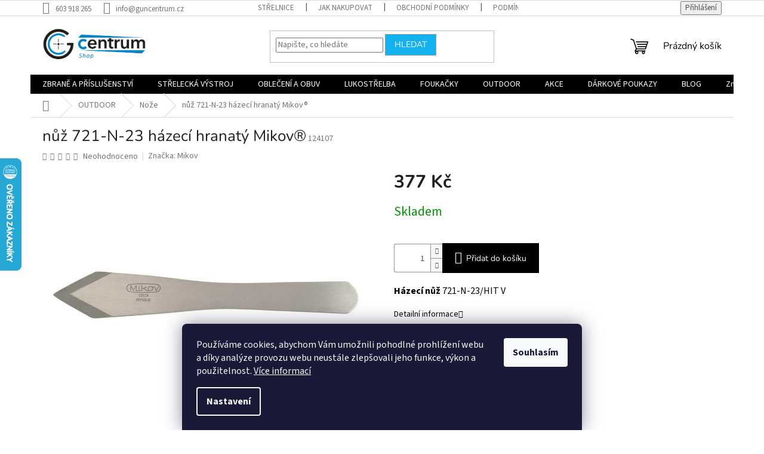

--- FILE ---
content_type: text/html; charset=utf-8
request_url: https://shop.guncentrum.cz/nuz-721-n-23-hazeci-hranaty-mikov--/
body_size: 33434
content:
<!doctype html><html lang="cs" dir="ltr" class="header-background-light external-fonts-loaded"><head><meta charset="utf-8" /><meta name="viewport" content="width=device-width,initial-scale=1" /><title>nůž 721-N-23 házecí hranatý Mikov® - Guncentrum shop</title><link rel="preconnect" href="https://cdn.myshoptet.com" /><link rel="dns-prefetch" href="https://cdn.myshoptet.com" /><link rel="preload" href="https://cdn.myshoptet.com/prj/dist/master/cms/libs/jquery/jquery-1.11.3.min.js" as="script" /><link href="https://cdn.myshoptet.com/prj/dist/master/cms/templates/frontend_templates/shared/css/font-face/source-sans-3.css" rel="stylesheet"><link href="https://cdn.myshoptet.com/prj/dist/master/cms/templates/frontend_templates/shared/css/font-face/nunito.css" rel="stylesheet"><link href="https://cdn.myshoptet.com/prj/dist/master/shop/dist/font-shoptet-11.css.62c94c7785ff2cea73b2.css" rel="stylesheet"><script>
dataLayer = [];
dataLayer.push({'shoptet' : {
    "pageId": 838,
    "pageType": "productDetail",
    "currency": "CZK",
    "currencyInfo": {
        "decimalSeparator": ",",
        "exchangeRate": 1,
        "priceDecimalPlaces": 2,
        "symbol": "K\u010d",
        "symbolLeft": 0,
        "thousandSeparator": " "
    },
    "language": "cs",
    "projectId": 523791,
    "product": {
        "id": 250,
        "guid": "db11e292-0770-11ed-909b-246e96436f44",
        "hasVariants": false,
        "codes": [
            {
                "code": 124107
            }
        ],
        "code": "124107",
        "name": "n\u016f\u017e 721-N-23 h\u00e1zec\u00ed hranat\u00fd Mikov\u00ae",
        "appendix": "",
        "weight": 0,
        "manufacturer": "Mikov",
        "manufacturerGuid": "1EF5334A50096D76BDC0DA0BA3DED3EE",
        "currentCategory": "Outdoor | No\u017ee",
        "currentCategoryGuid": "f8a8468d-02b5-11ed-adb3-246e96436e9c",
        "defaultCategory": "Outdoor | No\u017ee",
        "defaultCategoryGuid": "f8a8468d-02b5-11ed-adb3-246e96436e9c",
        "currency": "CZK",
        "priceWithVat": 377
    },
    "stocks": [
        {
            "id": "ext",
            "title": "Sklad",
            "isDeliveryPoint": 0,
            "visibleOnEshop": 1
        }
    ],
    "cartInfo": {
        "id": null,
        "freeShipping": false,
        "freeShippingFrom": null,
        "leftToFreeGift": {
            "formattedPrice": "0 K\u010d",
            "priceLeft": 0
        },
        "freeGift": false,
        "leftToFreeShipping": {
            "priceLeft": null,
            "dependOnRegion": null,
            "formattedPrice": null
        },
        "discountCoupon": [],
        "getNoBillingShippingPrice": {
            "withoutVat": 0,
            "vat": 0,
            "withVat": 0
        },
        "cartItems": [],
        "taxMode": "ORDINARY"
    },
    "cart": [],
    "customer": {
        "priceRatio": 1,
        "priceListId": 1,
        "groupId": null,
        "registered": false,
        "mainAccount": false
    }
}});
dataLayer.push({'cookie_consent' : {
    "marketing": "denied",
    "analytics": "denied"
}});
document.addEventListener('DOMContentLoaded', function() {
    shoptet.consent.onAccept(function(agreements) {
        if (agreements.length == 0) {
            return;
        }
        dataLayer.push({
            'cookie_consent' : {
                'marketing' : (agreements.includes(shoptet.config.cookiesConsentOptPersonalisation)
                    ? 'granted' : 'denied'),
                'analytics': (agreements.includes(shoptet.config.cookiesConsentOptAnalytics)
                    ? 'granted' : 'denied')
            },
            'event': 'cookie_consent'
        });
    });
});
</script>

<!-- Google Tag Manager -->
<script>(function(w,d,s,l,i){w[l]=w[l]||[];w[l].push({'gtm.start':
new Date().getTime(),event:'gtm.js'});var f=d.getElementsByTagName(s)[0],
j=d.createElement(s),dl=l!='dataLayer'?'&l='+l:'';j.async=true;j.src=
'https://www.googletagmanager.com/gtm.js?id='+i+dl;f.parentNode.insertBefore(j,f);
})(window,document,'script','dataLayer','GTM-N3QBWGZ');</script>
<!-- End Google Tag Manager -->

<meta property="og:type" content="website"><meta property="og:site_name" content="shop.guncentrum.cz"><meta property="og:url" content="https://shop.guncentrum.cz/nuz-721-n-23-hazeci-hranaty-mikov--/"><meta property="og:title" content="nůž 721-N-23 házecí hranatý Mikov® - Guncentrum shop"><meta name="author" content="Guncentrum shop"><meta name="web_author" content="Shoptet.cz"><meta name="dcterms.rightsHolder" content="shop.guncentrum.cz"><meta name="robots" content="index,follow"><meta property="og:image" content="https://cdn.myshoptet.com/usr/shop.guncentrum.cz/user/shop/big/250_nuz-721-n-23-hazeci-hranaty--1.jpg?62dd8f79"><meta property="og:description" content="nůž 721-N-23 házecí hranatý Mikov®. Házecí nůž 721-N-23/HIT V"><meta name="description" content="nůž 721-N-23 házecí hranatý Mikov®. Házecí nůž 721-N-23/HIT V"><meta name="google-site-verification" content="g1Y6bM8K-oFuzu5VN-2S17iFW-OOIYCsJGxXRJDao9o"><meta property="product:price:amount" content="377"><meta property="product:price:currency" content="CZK"><style>:root {--color-primary: #000000;--color-primary-h: 0;--color-primary-s: 0%;--color-primary-l: 0%;--color-primary-hover: #1997e5;--color-primary-hover-h: 203;--color-primary-hover-s: 80%;--color-primary-hover-l: 50%;--color-secondary: #000000;--color-secondary-h: 0;--color-secondary-s: 0%;--color-secondary-l: 0%;--color-secondary-hover: #14b1ef;--color-secondary-hover-h: 197;--color-secondary-hover-s: 87%;--color-secondary-hover-l: 51%;--color-tertiary: #14b1ef;--color-tertiary-h: 197;--color-tertiary-s: 87%;--color-tertiary-l: 51%;--color-tertiary-hover: #9b9b9b;--color-tertiary-hover-h: 0;--color-tertiary-hover-s: 0%;--color-tertiary-hover-l: 61%;--color-header-background: #ffffff;--template-font: "Source Sans 3";--template-headings-font: "Nunito";--header-background-url: none;--cookies-notice-background: #1A1937;--cookies-notice-color: #F8FAFB;--cookies-notice-button-hover: #f5f5f5;--cookies-notice-link-hover: #27263f;--templates-update-management-preview-mode-content: "Náhled aktualizací šablony je aktivní pro váš prohlížeč."}</style>
    
    <link href="https://cdn.myshoptet.com/prj/dist/master/shop/dist/main-11.less.5a24dcbbdabfd189c152.css" rel="stylesheet" />
                <link href="https://cdn.myshoptet.com/prj/dist/master/shop/dist/mobile-header-v1-11.less.1ee105d41b5f713c21aa.css" rel="stylesheet" />
    
    <script>var shoptet = shoptet || {};</script>
    <script src="https://cdn.myshoptet.com/prj/dist/master/shop/dist/main-3g-header.js.27c4444ba5dd6be3416d.js"></script>
<!-- User include --><!-- api 473(125) html code header -->

                <style>
                    #order-billing-methods .radio-wrapper[data-guid="a4ec71e9-f00d-11ed-8abc-ae9bead08f02"]:not(.cgapplepay), #order-billing-methods .radio-wrapper[data-guid="a4f50d5d-f00d-11ed-8abc-ae9bead08f02"]:not(.cggooglepay) {
                        display: none;
                    }
                </style>
                <script type="text/javascript">
                    document.addEventListener('DOMContentLoaded', function() {
                        if (getShoptetDataLayer('pageType') === 'billingAndShipping') {
                            
                try {
                    if (window.ApplePaySession && window.ApplePaySession.canMakePayments()) {
                        document.querySelector('#order-billing-methods .radio-wrapper[data-guid="a4ec71e9-f00d-11ed-8abc-ae9bead08f02"]').classList.add('cgapplepay');
                    }
                } catch (err) {} 
            
                            
                const cgBaseCardPaymentMethod = {
                        type: 'CARD',
                        parameters: {
                            allowedAuthMethods: ["PAN_ONLY", "CRYPTOGRAM_3DS"],
                            allowedCardNetworks: [/*"AMEX", "DISCOVER", "INTERAC", "JCB",*/ "MASTERCARD", "VISA"]
                        }
                };
                
                function cgLoadScript(src, callback)
                {
                    var s,
                        r,
                        t;
                    r = false;
                    s = document.createElement('script');
                    s.type = 'text/javascript';
                    s.src = src;
                    s.onload = s.onreadystatechange = function() {
                        if ( !r && (!this.readyState || this.readyState == 'complete') )
                        {
                            r = true;
                            callback();
                        }
                    };
                    t = document.getElementsByTagName('script')[0];
                    t.parentNode.insertBefore(s, t);
                } 
                
                function cgGetGoogleIsReadyToPayRequest() {
                    return Object.assign(
                        {},
                        {
                            apiVersion: 2,
                            apiVersionMinor: 0
                        },
                        {
                            allowedPaymentMethods: [cgBaseCardPaymentMethod]
                        }
                    );
                }

                function onCgGooglePayLoaded() {
                    let paymentsClient = new google.payments.api.PaymentsClient({environment: 'PRODUCTION'});
                    paymentsClient.isReadyToPay(cgGetGoogleIsReadyToPayRequest()).then(function(response) {
                        if (response.result) {
                            document.querySelector('#order-billing-methods .radio-wrapper[data-guid="a4f50d5d-f00d-11ed-8abc-ae9bead08f02"]').classList.add('cggooglepay');	 	 	 	 	 
                        }
                    })
                    .catch(function(err) {});
                }
                
                cgLoadScript('https://pay.google.com/gp/p/js/pay.js', onCgGooglePayLoaded);
            
                        }
                    });
                </script> 
                
<!-- project html code header -->
<!-- Messenger Plugin chatu Code -->
    <div id="fb-root"></div>

    <!-- Your Plugin chatu code -->
    <div id="fb-customer-chat" class="fb-customerchat">
    </div>

    <script>
      var chatbox = document.getElementById('fb-customer-chat');
      chatbox.setAttribute("page_id", "101220909246080");
      chatbox.setAttribute("attribution", "biz_inbox");
    </script>

    <!-- Your SDK code -->
    <script>
      window.fbAsyncInit = function() {
        FB.init({
          xfbml            : true,
          version          : 'v14.0'
        });
      };

      (function(d, s, id) {
        var js, fjs = d.getElementsByTagName(s)[0];
        if (d.getElementById(id)) return;
        js = d.createElement(s); js.id = id;
        js.src = 'https://connect.facebook.net/cs_CZ/sdk/xfbml.customerchat.js';
        fjs.parentNode.insertBefore(js, fjs);
      }(document, 'script', 'facebook-jssdk'));
    </script>
<!-- /User include --><link rel="shortcut icon" href="/favicon.ico" type="image/x-icon" /><link rel="canonical" href="https://shop.guncentrum.cz/nuz-721-n-23-hazeci-hranaty-mikov--/" />    <script>
        var _hwq = _hwq || [];
        _hwq.push(['setKey', '227F4B7896713081101383A022F92500']);
        _hwq.push(['setTopPos', '200']);
        _hwq.push(['showWidget', '21']);
        (function() {
            var ho = document.createElement('script');
            ho.src = 'https://cz.im9.cz/direct/i/gjs.php?n=wdgt&sak=227F4B7896713081101383A022F92500';
            var s = document.getElementsByTagName('script')[0]; s.parentNode.insertBefore(ho, s);
        })();
    </script>
<style>/* custom background */@media (min-width: 992px) {body {background-position: left top;background-repeat: repeat !important;background-attachment: scroll;}}</style>    <!-- Global site tag (gtag.js) - Google Analytics -->
    <script async src="https://www.googletagmanager.com/gtag/js?id=AW-17421082943"></script>
    <script>
        
        window.dataLayer = window.dataLayer || [];
        function gtag(){dataLayer.push(arguments);}
        

                    console.debug('default consent data');

            gtag('consent', 'default', {"ad_storage":"denied","analytics_storage":"denied","ad_user_data":"denied","ad_personalization":"denied","wait_for_update":500});
            dataLayer.push({
                'event': 'default_consent'
            });
        
        gtag('js', new Date());

        
        
                gtag('config', 'AW-17421082943', {"allow_enhanced_conversions":true});
        
        
        
        
        
        
        
        
        
        
        
        
        
        
        
        
        
        
        document.addEventListener('DOMContentLoaded', function() {
            if (typeof shoptet.tracking !== 'undefined') {
                for (var id in shoptet.tracking.bannersList) {
                    gtag('event', 'view_promotion', {
                        "send_to": "UA",
                        "promotions": [
                            {
                                "id": shoptet.tracking.bannersList[id].id,
                                "name": shoptet.tracking.bannersList[id].name,
                                "position": shoptet.tracking.bannersList[id].position
                            }
                        ]
                    });
                }
            }

            shoptet.consent.onAccept(function(agreements) {
                if (agreements.length !== 0) {
                    console.debug('gtag consent accept');
                    var gtagConsentPayload =  {
                        'ad_storage': agreements.includes(shoptet.config.cookiesConsentOptPersonalisation)
                            ? 'granted' : 'denied',
                        'analytics_storage': agreements.includes(shoptet.config.cookiesConsentOptAnalytics)
                            ? 'granted' : 'denied',
                                                                                                'ad_user_data': agreements.includes(shoptet.config.cookiesConsentOptPersonalisation)
                            ? 'granted' : 'denied',
                        'ad_personalization': agreements.includes(shoptet.config.cookiesConsentOptPersonalisation)
                            ? 'granted' : 'denied',
                        };
                    console.debug('update consent data', gtagConsentPayload);
                    gtag('consent', 'update', gtagConsentPayload);
                    dataLayer.push(
                        { 'event': 'update_consent' }
                    );
                }
            });
        });
    </script>
<script>
    (function(t, r, a, c, k, i, n, g) { t['ROIDataObject'] = k;
    t[k]=t[k]||function(){ (t[k].q=t[k].q||[]).push(arguments) },t[k].c=i;n=r.createElement(a),
    g=r.getElementsByTagName(a)[0];n.async=1;n.src=c;g.parentNode.insertBefore(n,g)
    })(window, document, 'script', '//www.heureka.cz/ocm/sdk.js?source=shoptet&version=2&page=product_detail', 'heureka', 'cz');

    heureka('set_user_consent', 0);
</script>
</head><body class="desktop id-838 in-noze-2 template-11 type-product type-detail one-column-body columns-mobile-2 columns-3 ums_forms_redesign--off ums_a11y_category_page--on ums_discussion_rating_forms--off ums_flags_display_unification--on ums_a11y_login--on mobile-header-version-1"><noscript>
    <style>
        #header {
            padding-top: 0;
            position: relative !important;
            top: 0;
        }
        .header-navigation {
            position: relative !important;
        }
        .overall-wrapper {
            margin: 0 !important;
        }
        body:not(.ready) {
            visibility: visible !important;
        }
    </style>
    <div class="no-javascript">
        <div class="no-javascript__title">Musíte změnit nastavení vašeho prohlížeče</div>
        <div class="no-javascript__text">Podívejte se na: <a href="https://www.google.com/support/bin/answer.py?answer=23852">Jak povolit JavaScript ve vašem prohlížeči</a>.</div>
        <div class="no-javascript__text">Pokud používáte software na blokování reklam, může být nutné povolit JavaScript z této stránky.</div>
        <div class="no-javascript__text">Děkujeme.</div>
    </div>
</noscript>

        <div id="fb-root"></div>
        <script>
            window.fbAsyncInit = function() {
                FB.init({
                    autoLogAppEvents : true,
                    xfbml            : true,
                    version          : 'v24.0'
                });
            };
        </script>
        <script async defer crossorigin="anonymous" src="https://connect.facebook.net/cs_CZ/sdk.js#xfbml=1&version=v24.0"></script>
<!-- Google Tag Manager (noscript) -->
<noscript><iframe src="https://www.googletagmanager.com/ns.html?id=GTM-N3QBWGZ"
height="0" width="0" style="display:none;visibility:hidden"></iframe></noscript>
<!-- End Google Tag Manager (noscript) -->

    <div class="siteCookies siteCookies--bottom siteCookies--dark js-siteCookies" role="dialog" data-testid="cookiesPopup" data-nosnippet>
        <div class="siteCookies__form">
            <div class="siteCookies__content">
                <div class="siteCookies__text">
                    Používáme cookies, abychom Vám umožnili pohodlné prohlížení webu a díky analýze provozu webu neustále zlepšovali jeho funkce, výkon a použitelnost. <a href="/podminky-ochrany-osobnich-udaju/" target="_blank" rel="noopener noreferrer">Více informací</a>
                </div>
                <p class="siteCookies__links">
                    <button class="siteCookies__link js-cookies-settings" aria-label="Nastavení cookies" data-testid="cookiesSettings">Nastavení</button>
                </p>
            </div>
            <div class="siteCookies__buttonWrap">
                                <button class="siteCookies__button js-cookiesConsentSubmit" value="all" aria-label="Přijmout cookies" data-testid="buttonCookiesAccept">Souhlasím</button>
            </div>
        </div>
        <script>
            document.addEventListener("DOMContentLoaded", () => {
                const siteCookies = document.querySelector('.js-siteCookies');
                document.addEventListener("scroll", shoptet.common.throttle(() => {
                    const st = document.documentElement.scrollTop;
                    if (st > 1) {
                        siteCookies.classList.add('siteCookies--scrolled');
                    } else {
                        siteCookies.classList.remove('siteCookies--scrolled');
                    }
                }, 100));
            });
        </script>
    </div>
<a href="#content" class="skip-link sr-only">Přejít na obsah</a><div class="overall-wrapper"><div class="user-action"><div class="container">
    <div class="user-action-in">
                    <div id="login" class="user-action-login popup-widget login-widget" role="dialog" aria-labelledby="loginHeading">
        <div class="popup-widget-inner">
                            <h2 id="loginHeading">Přihlášení k vašemu účtu</h2><div id="customerLogin"><form action="/action/Customer/Login/" method="post" id="formLoginIncluded" class="csrf-enabled formLogin" data-testid="formLogin"><input type="hidden" name="referer" value="" /><div class="form-group"><div class="input-wrapper email js-validated-element-wrapper no-label"><input type="email" name="email" class="form-control" autofocus placeholder="E-mailová adresa (např. jan@novak.cz)" data-testid="inputEmail" autocomplete="email" required /></div></div><div class="form-group"><div class="input-wrapper password js-validated-element-wrapper no-label"><input type="password" name="password" class="form-control" placeholder="Heslo" data-testid="inputPassword" autocomplete="current-password" required /><span class="no-display">Nemůžete vyplnit toto pole</span><input type="text" name="surname" value="" class="no-display" /></div></div><div class="form-group"><div class="login-wrapper"><button type="submit" class="btn btn-secondary btn-text btn-login" data-testid="buttonSubmit">Přihlásit se</button><div class="password-helper"><a href="/registrace/" data-testid="signup" rel="nofollow">Nová registrace</a><a href="/klient/zapomenute-heslo/" rel="nofollow">Zapomenuté heslo</a></div></div></div><div class="social-login-buttons"><div class="social-login-buttons-divider"><span>nebo</span></div><div class="form-group"><a href="/action/Social/login/?provider=Seznam" class="login-btn seznam" rel="nofollow"><span class="login-seznam-icon"></span><strong>Přihlásit se přes Seznam</strong></a></div></div></form>
</div>                    </div>
    </div>

                            <div id="cart-widget" class="user-action-cart popup-widget cart-widget loader-wrapper" data-testid="popupCartWidget" role="dialog" aria-hidden="true">
    <div class="popup-widget-inner cart-widget-inner place-cart-here">
        <div class="loader-overlay">
            <div class="loader"></div>
        </div>
    </div>

    <div class="cart-widget-button">
        <a href="/kosik/" class="btn btn-conversion" id="continue-order-button" rel="nofollow" data-testid="buttonNextStep">Pokračovat do košíku</a>
    </div>
</div>
            </div>
</div>
</div><div class="top-navigation-bar" data-testid="topNavigationBar">

    <div class="container">

        <div class="top-navigation-contacts">
            <strong>Zákaznická podpora:</strong><a href="tel:603918265" class="project-phone" aria-label="Zavolat na 603918265" data-testid="contactboxPhone"><span>603 918 265</span></a><a href="mailto:info@guncentrum.cz" class="project-email" data-testid="contactboxEmail"><span>info@guncentrum.cz</span></a>        </div>

                            <div class="top-navigation-menu">
                <div class="top-navigation-menu-trigger"></div>
                <ul class="top-navigation-bar-menu">
                                            <li class="top-navigation-menu-item-external-33">
                            <a href="https://www.guncentrum.cz/" target="blank">Střelnice</a>
                        </li>
                                            <li class="top-navigation-menu-item-27">
                            <a href="/jak-nakupovat/">Jak nakupovat</a>
                        </li>
                                            <li class="top-navigation-menu-item-39">
                            <a href="/obchodni-podminky/">Obchodní podmínky</a>
                        </li>
                                            <li class="top-navigation-menu-item-691">
                            <a href="/podminky-ochrany-osobnich-udaju/">Podmínky ochrany osobních údajů </a>
                        </li>
                                            <li class="top-navigation-menu-item--6">
                            <a href="/napiste-nam/">Napište nám</a>
                        </li>
                                            <li class="top-navigation-menu-item-895">
                            <a href="/o-nas/">O nás</a>
                        </li>
                                            <li class="top-navigation-menu-item-904">
                            <a href="/reklamacni-rad/">Reklamace</a>
                        </li>
                                            <li class="top-navigation-menu-item-1120">
                            <a href="/blog-guncentra/">BLOG</a>
                        </li>
                                    </ul>
                <ul class="top-navigation-bar-menu-helper"></ul>
            </div>
        
        <div class="top-navigation-tools">
            <div class="responsive-tools">
                <a href="#" class="toggle-window" data-target="search" aria-label="Hledat" data-testid="linkSearchIcon"></a>
                                                            <a href="#" class="toggle-window" data-target="login"></a>
                                                    <a href="#" class="toggle-window" data-target="navigation" aria-label="Menu" data-testid="hamburgerMenu"></a>
            </div>
                        <button class="top-nav-button top-nav-button-login toggle-window" type="button" data-target="login" aria-haspopup="dialog" aria-controls="login" aria-expanded="false" data-testid="signin"><span>Přihlášení</span></button>        </div>

    </div>

</div>
<header id="header"><div class="container navigation-wrapper">
    <div class="header-top">
        <div class="site-name-wrapper">
            <div class="site-name"><a href="/" data-testid="linkWebsiteLogo"><img src="https://cdn.myshoptet.com/usr/shop.guncentrum.cz/user/logos/logo_eshop1.png" alt="Guncentrum shop" fetchpriority="low" /></a></div>        </div>
        <div class="search" itemscope itemtype="https://schema.org/WebSite">
            <meta itemprop="headline" content="Nože"/><meta itemprop="url" content="https://shop.guncentrum.cz"/><meta itemprop="text" content="nůž 721-N-23 házecí hranatý Mikov®. Házecí nůž 721-N-23/HIT V"/>            <form action="/action/ProductSearch/prepareString/" method="post"
    id="formSearchForm" class="search-form compact-form js-search-main"
    itemprop="potentialAction" itemscope itemtype="https://schema.org/SearchAction" data-testid="searchForm">
    <fieldset>
        <meta itemprop="target"
            content="https://shop.guncentrum.cz/vyhledavani/?string={string}"/>
        <input type="hidden" name="language" value="cs"/>
        
            
<input
    type="search"
    name="string"
        class="query-input form-control search-input js-search-input"
    placeholder="Napište, co hledáte"
    autocomplete="off"
    required
    itemprop="query-input"
    aria-label="Vyhledávání"
    data-testid="searchInput"
>
            <button type="submit" class="btn btn-default" data-testid="searchBtn">Hledat</button>
        
    </fieldset>
</form>
        </div>
        <div class="navigation-buttons">
                
    <a href="/kosik/" class="btn btn-icon toggle-window cart-count" data-target="cart" data-hover="true" data-redirect="true" data-testid="headerCart" rel="nofollow" aria-haspopup="dialog" aria-expanded="false" aria-controls="cart-widget">
        
                <span class="sr-only">Nákupní košík</span>
        
            <span class="cart-price visible-lg-inline-block" data-testid="headerCartPrice">
                                    Prázdný košík                            </span>
        
    
            </a>
        </div>
    </div>
    <nav id="navigation" aria-label="Hlavní menu" data-collapsible="true"><div class="navigation-in menu"><ul class="menu-level-1" role="menubar" data-testid="headerMenuItems"><li class="menu-item-706 ext" role="none"><a href="/zbrane/" data-testid="headerMenuItem" role="menuitem" aria-haspopup="true" aria-expanded="false"><b>ZBRANĚ A PŘÍSLUŠENSTVÍ</b><span class="submenu-arrow"></span></a><ul class="menu-level-2" aria-label="ZBRANĚ A PŘÍSLUŠENSTVÍ" tabindex="-1" role="menu"><li class="menu-item-1227 has-third-level" role="none"><a href="/palne-zbrane/" class="menu-image" data-testid="headerMenuItem" tabindex="-1" aria-hidden="true"><img src="data:image/svg+xml,%3Csvg%20width%3D%22140%22%20height%3D%22100%22%20xmlns%3D%22http%3A%2F%2Fwww.w3.org%2F2000%2Fsvg%22%3E%3C%2Fsvg%3E" alt="" aria-hidden="true" width="140" height="100"  data-src="https://cdn.myshoptet.com/usr/shop.guncentrum.cz/user/categories/thumb/obr__zek_2024-07-20_015030100.png" fetchpriority="low" /></a><div><a href="/palne-zbrane/" data-testid="headerMenuItem" role="menuitem"><span>Palné zbraně</span></a>
                                                    <ul class="menu-level-3" role="menu">
                                                                    <li class="menu-item-778" role="none">
                                        <a href="/pistole/" data-testid="headerMenuItem" role="menuitem">
                                            Pistole</a>,                                    </li>
                                                                    <li class="menu-item-793" role="none">
                                        <a href="/malorazky/" data-testid="headerMenuItem" role="menuitem">
                                            Malorážky</a>,                                    </li>
                                                                    <li class="menu-item-787" role="none">
                                        <a href="/ostrelovaci-pusky/" data-testid="headerMenuItem" role="menuitem">
                                            Kulovnice</a>,                                    </li>
                                                                    <li class="menu-item-781" role="none">
                                        <a href="/brokovnice/" data-testid="headerMenuItem" role="menuitem">
                                            Brokovnice</a>,                                    </li>
                                                                    <li class="menu-item-790" role="none">
                                        <a href="/semi-auto-pusky/" data-testid="headerMenuItem" role="menuitem">
                                            Semi-auto pušky</a>,                                    </li>
                                                                    <li class="menu-item-784" role="none">
                                        <a href="/semi-auto-karabiny/" data-testid="headerMenuItem" role="menuitem">
                                            Semi-auto karabiny</a>,                                    </li>
                                                                    <li class="menu-item-1066" role="none">
                                        <a href="/revolvery/" data-testid="headerMenuItem" role="menuitem">
                                            Revolvery</a>                                    </li>
                                                            </ul>
                        </div></li><li class="menu-item-712 has-third-level" role="none"><a href="/optika/" class="menu-image" data-testid="headerMenuItem" tabindex="-1" aria-hidden="true"><img src="data:image/svg+xml,%3Csvg%20width%3D%22140%22%20height%3D%22100%22%20xmlns%3D%22http%3A%2F%2Fwww.w3.org%2F2000%2Fsvg%22%3E%3C%2Fsvg%3E" alt="" aria-hidden="true" width="140" height="100"  data-src="https://cdn.myshoptet.com/usr/shop.guncentrum.cz/user/categories/thumb/obr__zek_2023-06-01_163347344.png" fetchpriority="low" /></a><div><a href="/optika/" data-testid="headerMenuItem" role="menuitem"><span>Optika</span></a>
                                                    <ul class="menu-level-3" role="menu">
                                                                    <li class="menu-item-751" role="none">
                                        <a href="/kolimatory/" data-testid="headerMenuItem" role="menuitem">
                                            Kolimátory</a>,                                    </li>
                                                                    <li class="menu-item-757" role="none">
                                        <a href="/puskohledy/" data-testid="headerMenuItem" role="menuitem">
                                            Puškohledy</a>,                                    </li>
                                                                    <li class="menu-item-763" role="none">
                                        <a href="/noktovizory/" data-testid="headerMenuItem" role="menuitem">
                                            Noktovizory</a>,                                    </li>
                                                                    <li class="menu-item-760" role="none">
                                        <a href="/montaze/" data-testid="headerMenuItem" role="menuitem">
                                            Montáže</a>,                                    </li>
                                                                    <li class="menu-item-901" role="none">
                                        <a href="/termovize/" data-testid="headerMenuItem" role="menuitem">
                                            Termovize</a>,                                    </li>
                                                                    <li class="menu-item-1096" role="none">
                                        <a href="/spektivy/" data-testid="headerMenuItem" role="menuitem">
                                            Spektivy</a>,                                    </li>
                                                                    <li class="menu-item-1099" role="none">
                                        <a href="/prislusenstvi-4/" data-testid="headerMenuItem" role="menuitem">
                                            Příslušenství</a>                                    </li>
                                                            </ul>
                        </div></li><li class="menu-item-844 has-third-level" role="none"><a href="/prislusenstvi-3/" class="menu-image" data-testid="headerMenuItem" tabindex="-1" aria-hidden="true"><img src="data:image/svg+xml,%3Csvg%20width%3D%22140%22%20height%3D%22100%22%20xmlns%3D%22http%3A%2F%2Fwww.w3.org%2F2000%2Fsvg%22%3E%3C%2Fsvg%3E" alt="" aria-hidden="true" width="140" height="100"  data-src="https://cdn.myshoptet.com/usr/shop.guncentrum.cz/user/categories/thumb/p____slu__enstv__.png" fetchpriority="low" /></a><div><a href="/prislusenstvi-3/" data-testid="headerMenuItem" role="menuitem"><span>Příslušenství</span></a>
                                                    <ul class="menu-level-3" role="menu">
                                                                    <li class="menu-item-892" role="none">
                                        <a href="/cisteni/" data-testid="headerMenuItem" role="menuitem">
                                            Čištění</a>,                                    </li>
                                                                    <li class="menu-item-850" role="none">
                                        <a href="/tlumice/" data-testid="headerMenuItem" role="menuitem">
                                            Tlumiče</a>,                                    </li>
                                                                    <li class="menu-item-1308" role="none">
                                        <a href="/ustova-zarizeni/" data-testid="headerMenuItem" role="menuitem">
                                            Úsťová zařízení</a>,                                    </li>
                                                                    <li class="menu-item-868" role="none">
                                        <a href="/zasobniky/" data-testid="headerMenuItem" role="menuitem">
                                            Zásobníky</a>,                                    </li>
                                                                    <li class="menu-item-1042" role="none">
                                        <a href="/svitilny/" data-testid="headerMenuItem" role="menuitem">
                                            Svítilny</a>,                                    </li>
                                                                    <li class="menu-item-1224" role="none">
                                        <a href="/spouste/" data-testid="headerMenuItem" role="menuitem">
                                            Spouště</a>,                                    </li>
                                                                    <li class="menu-item-1254" role="none">
                                        <a href="/zachyt-zasobniku/" data-testid="headerMenuItem" role="menuitem">
                                            Záchyt zásobníku</a>,                                    </li>
                                                                    <li class="menu-item-886" role="none">
                                        <a href="/miridla/" data-testid="headerMenuItem" role="menuitem">
                                            Mířidla</a>,                                    </li>
                                                                    <li class="menu-item-1248" role="none">
                                        <a href="/magwelly/" data-testid="headerMenuItem" role="menuitem">
                                            Magwelly</a>,                                    </li>
                                                                    <li class="menu-item-1209" role="none">
                                        <a href="/pazby/" data-testid="headerMenuItem" role="menuitem">
                                            Pažby</a>,                                    </li>
                                                                    <li class="menu-item-1212" role="none">
                                        <a href="/rukojeti/" data-testid="headerMenuItem" role="menuitem">
                                            Rukojeti</a>,                                    </li>
                                                                    <li class="menu-item-1251" role="none">
                                        <a href="/strenky/" data-testid="headerMenuItem" role="menuitem">
                                            Střenky</a>,                                    </li>
                                                                    <li class="menu-item-1245" role="none">
                                        <a href="/gripy/" data-testid="headerMenuItem" role="menuitem">
                                            Gripy</a>,                                    </li>
                                                                    <li class="menu-item-1114" role="none">
                                        <a href="/popruhy-na-zbrane/" data-testid="headerMenuItem" role="menuitem">
                                            Popruhy</a>,                                    </li>
                                                                    <li class="menu-item-1257" role="none">
                                        <a href="/gas-block/" data-testid="headerMenuItem" role="menuitem">
                                            Gas block</a>,                                    </li>
                                                                    <li class="menu-item-1267" role="none">
                                        <a href="/bipody-2/" data-testid="headerMenuItem" role="menuitem">
                                            Bipody</a>,                                    </li>
                                                                    <li class="menu-item-1279" role="none">
                                        <a href="/natahovaci-paky/" data-testid="headerMenuItem" role="menuitem">
                                            Natahovací páky</a>,                                    </li>
                                                                    <li class="menu-item-1296" role="none">
                                        <a href="/vodovahy/" data-testid="headerMenuItem" role="menuitem">
                                            Střelecké vodováhy</a>,                                    </li>
                                                                    <li class="menu-item-1305" role="none">
                                        <a href="/strelecke-vaky/" data-testid="headerMenuItem" role="menuitem">
                                            Střelecké vaky</a>,                                    </li>
                                                                    <li class="menu-item-1357" role="none">
                                        <a href="/strelecke-podlozky/" data-testid="headerMenuItem" role="menuitem">
                                            Střelecké podložky</a>,                                    </li>
                                                                    <li class="menu-item-1366" role="none">
                                        <a href="/lasery/" data-testid="headerMenuItem" role="menuitem">
                                            Lasery</a>                                    </li>
                                                            </ul>
                        </div></li><li class="menu-item-709 has-third-level" role="none"><a href="/strelivo/" class="menu-image" data-testid="headerMenuItem" tabindex="-1" aria-hidden="true"><img src="data:image/svg+xml,%3Csvg%20width%3D%22140%22%20height%3D%22100%22%20xmlns%3D%22http%3A%2F%2Fwww.w3.org%2F2000%2Fsvg%22%3E%3C%2Fsvg%3E" alt="" aria-hidden="true" width="140" height="100"  data-src="https://cdn.myshoptet.com/usr/shop.guncentrum.cz/user/categories/thumb/cartridges-1493479_1920.jpg" fetchpriority="low" /></a><div><a href="/strelivo/" data-testid="headerMenuItem" role="menuitem"><span>Střelivo</span></a>
                                                    <ul class="menu-level-3" role="menu">
                                                                    <li class="menu-item-766" role="none">
                                        <a href="/pistolove/" data-testid="headerMenuItem" role="menuitem">
                                            Pistolové</a>,                                    </li>
                                                                    <li class="menu-item-769" role="none">
                                        <a href="/puskove/" data-testid="headerMenuItem" role="menuitem">
                                            Kulové</a>,                                    </li>
                                                                    <li class="menu-item-775" role="none">
                                        <a href="/malorazkove/" data-testid="headerMenuItem" role="menuitem">
                                            Malorážkové</a>,                                    </li>
                                                                    <li class="menu-item-772" role="none">
                                        <a href="/brokove/" data-testid="headerMenuItem" role="menuitem">
                                            Brokové</a>                                    </li>
                                                            </ul>
                        </div></li><li class="menu-item-820 has-third-level" role="none"><a href="/vzduchovky/" class="menu-image" data-testid="headerMenuItem" tabindex="-1" aria-hidden="true"><img src="data:image/svg+xml,%3Csvg%20width%3D%22140%22%20height%3D%22100%22%20xmlns%3D%22http%3A%2F%2Fwww.w3.org%2F2000%2Fsvg%22%3E%3C%2Fsvg%3E" alt="" aria-hidden="true" width="140" height="100"  data-src="https://cdn.myshoptet.com/usr/shop.guncentrum.cz/user/categories/thumb/obr__zek_2023-10-02_104606909.png" fetchpriority="low" /></a><div><a href="/vzduchovky/" data-testid="headerMenuItem" role="menuitem"><span>Vzduchovky</span></a>
                                                    <ul class="menu-level-3" role="menu">
                                                                    <li class="menu-item-823" role="none">
                                        <a href="/pcp-vzduchovky/" data-testid="headerMenuItem" role="menuitem">
                                            PCP vzduchovky</a>,                                    </li>
                                                                    <li class="menu-item-826" role="none">
                                        <a href="/lamaci-vzduchovky/" data-testid="headerMenuItem" role="menuitem">
                                            Pružinové vzduchovky</a>,                                    </li>
                                                                    <li class="menu-item-829" role="none">
                                        <a href="/diabolky/" data-testid="headerMenuItem" role="menuitem">
                                            Diabolky</a>,                                    </li>
                                                                    <li class="menu-item-832" role="none">
                                        <a href="/prislusenstvi-2/" data-testid="headerMenuItem" role="menuitem">
                                            Příslušenství</a>                                    </li>
                                                            </ul>
                        </div></li><li class="menu-item-1270 has-third-level" role="none"><a href="/chladne-zbrane/" class="menu-image" data-testid="headerMenuItem" tabindex="-1" aria-hidden="true"><img src="data:image/svg+xml,%3Csvg%20width%3D%22140%22%20height%3D%22100%22%20xmlns%3D%22http%3A%2F%2Fwww.w3.org%2F2000%2Fsvg%22%3E%3C%2Fsvg%3E" alt="" aria-hidden="true" width="140" height="100"  data-src="https://cdn.myshoptet.com/usr/shop.guncentrum.cz/user/categories/thumb/obr__zek_2024-03-30_185724070.png" fetchpriority="low" /></a><div><a href="/chladne-zbrane/" data-testid="headerMenuItem" role="menuitem"><span>Chladné zbraně</span></a>
                                                    <ul class="menu-level-3" role="menu">
                                                                    <li class="menu-item-1369" role="none">
                                        <a href="/noze/" data-testid="headerMenuItem" role="menuitem">
                                            Nože</a>                                    </li>
                                                            </ul>
                        </div></li><li class="menu-item-1276 has-third-level" role="none"><a href="/trezory/" class="menu-image" data-testid="headerMenuItem" tabindex="-1" aria-hidden="true"><img src="data:image/svg+xml,%3Csvg%20width%3D%22140%22%20height%3D%22100%22%20xmlns%3D%22http%3A%2F%2Fwww.w3.org%2F2000%2Fsvg%22%3E%3C%2Fsvg%3E" alt="" aria-hidden="true" width="140" height="100"  data-src="https://cdn.myshoptet.com/usr/shop.guncentrum.cz/user/categories/thumb/obr__zek_2024-06-17_183823465.png" fetchpriority="low" /></a><div><a href="/trezory/" data-testid="headerMenuItem" role="menuitem"><span>Zbraňové trezory</span></a>
                                                    <ul class="menu-level-3" role="menu">
                                                                    <li class="menu-item-1351" role="none">
                                        <a href="/prislusenstvi-6/" data-testid="headerMenuItem" role="menuitem">
                                            Příslušenství</a>                                    </li>
                                                            </ul>
                        </div></li></ul></li>
<li class="menu-item-1021 ext" role="none"><a href="/vystroj/" data-testid="headerMenuItem" role="menuitem" aria-haspopup="true" aria-expanded="false"><b>STŘELECKÁ VÝSTROJ</b><span class="submenu-arrow"></span></a><ul class="menu-level-2" aria-label="STŘELECKÁ VÝSTROJ" tabindex="-1" role="menu"><li class="menu-item-862 has-third-level" role="none"><a href="/pouzdra/" class="menu-image" data-testid="headerMenuItem" tabindex="-1" aria-hidden="true"><img src="data:image/svg+xml,%3Csvg%20width%3D%22140%22%20height%3D%22100%22%20xmlns%3D%22http%3A%2F%2Fwww.w3.org%2F2000%2Fsvg%22%3E%3C%2Fsvg%3E" alt="" aria-hidden="true" width="140" height="100"  data-src="https://cdn.myshoptet.com/usr/shop.guncentrum.cz/user/categories/thumb/v__st__i__ek-1.png" fetchpriority="low" /></a><div><a href="/pouzdra/" data-testid="headerMenuItem" role="menuitem"><span>Pouzdra</span></a>
                                                    <ul class="menu-level-3" role="menu">
                                                                    <li class="menu-item-1105" role="none">
                                        <a href="/pouzdra-na-noseni/" data-testid="headerMenuItem" role="menuitem">
                                            Pouzdra na nošení</a>,                                    </li>
                                                                    <li class="menu-item-1108" role="none">
                                        <a href="/kufry/" data-testid="headerMenuItem" role="menuitem">
                                            Kufry</a>,                                    </li>
                                                                    <li class="menu-item-1111" role="none">
                                        <a href="/pouzdra-na-pusky/" data-testid="headerMenuItem" role="menuitem">
                                            Dlouhá pouzdra</a>,                                    </li>
                                                                    <li class="menu-item-1282" role="none">
                                        <a href="/strelecke-tasky/" data-testid="headerMenuItem" role="menuitem">
                                            Střelecké tašky</a>                                    </li>
                                                            </ul>
                        </div></li><li class="menu-item-898 has-third-level" role="none"><a href="/pouzdra--kapsy--sumky/" class="menu-image" data-testid="headerMenuItem" tabindex="-1" aria-hidden="true"><img src="data:image/svg+xml,%3Csvg%20width%3D%22140%22%20height%3D%22100%22%20xmlns%3D%22http%3A%2F%2Fwww.w3.org%2F2000%2Fsvg%22%3E%3C%2Fsvg%3E" alt="" aria-hidden="true" width="140" height="100"  data-src="https://cdn.myshoptet.com/usr/shop.guncentrum.cz/user/categories/thumb/pouzdra__sumky.jpg" fetchpriority="low" /></a><div><a href="/pouzdra--kapsy--sumky/" data-testid="headerMenuItem" role="menuitem"><span>Pouzdra, kapsy, sumky</span></a>
                                                    <ul class="menu-level-3" role="menu">
                                                                    <li class="menu-item-1179" role="none">
                                        <a href="/pouzdra-na-zasobniky/" data-testid="headerMenuItem" role="menuitem">
                                            Pouzdra na zásobníky</a>,                                    </li>
                                                                    <li class="menu-item-1182" role="none">
                                        <a href="/medkity/" data-testid="headerMenuItem" role="menuitem">
                                            Medkity</a>,                                    </li>
                                                                    <li class="menu-item-1185" role="none">
                                        <a href="/ostatni-pouzdra/" data-testid="headerMenuItem" role="menuitem">
                                            Ostatní pouzdra</a>,                                    </li>
                                                                    <li class="menu-item-1236" role="none">
                                        <a href="/odhazovaky/" data-testid="headerMenuItem" role="menuitem">
                                            Odhazováky</a>                                    </li>
                                                            </ul>
                        </div></li><li class="menu-item-1188 has-third-level" role="none"><a href="/hrudni-nosice/" class="menu-image" data-testid="headerMenuItem" tabindex="-1" aria-hidden="true"><img src="data:image/svg+xml,%3Csvg%20width%3D%22140%22%20height%3D%22100%22%20xmlns%3D%22http%3A%2F%2Fwww.w3.org%2F2000%2Fsvg%22%3E%3C%2Fsvg%3E" alt="" aria-hidden="true" width="140" height="100"  data-src="https://cdn.myshoptet.com/usr/shop.guncentrum.cz/user/categories/thumb/hrudni-nosic-helikon-tex-training-mini-rig-076194_or.jpg" fetchpriority="low" /></a><div><a href="/hrudni-nosice/" data-testid="headerMenuItem" role="menuitem"><span>Hrudní nosiče</span></a>
                                                    <ul class="menu-level-3" role="menu">
                                                                    <li class="menu-item-1242" role="none">
                                        <a href="/doplnky-pro-hrudni-nosice/" data-testid="headerMenuItem" role="menuitem">
                                            Doplňky pro hrudní nosiče</a>                                    </li>
                                                            </ul>
                        </div></li><li class="menu-item-1117" role="none"><a href="/nosice-platu/" class="menu-image" data-testid="headerMenuItem" tabindex="-1" aria-hidden="true"><img src="data:image/svg+xml,%3Csvg%20width%3D%22140%22%20height%3D%22100%22%20xmlns%3D%22http%3A%2F%2Fwww.w3.org%2F2000%2Fsvg%22%3E%3C%2Fsvg%3E" alt="" aria-hidden="true" width="140" height="100"  data-src="https://cdn.myshoptet.com/usr/shop.guncentrum.cz/user/categories/thumb/1245-1_6471-850x850.jpg" fetchpriority="low" /></a><div><a href="/nosice-platu/" data-testid="headerMenuItem" role="menuitem"><span>Nosiče plátů</span></a>
                        </div></li><li class="menu-item-847" role="none"><a href="/bryle/" class="menu-image" data-testid="headerMenuItem" tabindex="-1" aria-hidden="true"><img src="data:image/svg+xml,%3Csvg%20width%3D%22140%22%20height%3D%22100%22%20xmlns%3D%22http%3A%2F%2Fwww.w3.org%2F2000%2Fsvg%22%3E%3C%2Fsvg%3E" alt="" aria-hidden="true" width="140" height="100"  data-src="https://cdn.myshoptet.com/usr/shop.guncentrum.cz/user/categories/thumb/evolution_paradox_orange.jpg" fetchpriority="low" /></a><div><a href="/bryle/" data-testid="headerMenuItem" role="menuitem"><span>Brýle</span></a>
                        </div></li><li class="menu-item-856" role="none"><a href="/ochrana-sluchu/" class="menu-image" data-testid="headerMenuItem" tabindex="-1" aria-hidden="true"><img src="data:image/svg+xml,%3Csvg%20width%3D%22140%22%20height%3D%22100%22%20xmlns%3D%22http%3A%2F%2Fwww.w3.org%2F2000%2Fsvg%22%3E%3C%2Fsvg%3E" alt="" aria-hidden="true" width="140" height="100"  data-src="https://cdn.myshoptet.com/usr/shop.guncentrum.cz/user/categories/thumb/45881-sluchatka-realhunter-akvitni-pro-cerne-bryle.jpg" fetchpriority="low" /></a><div><a href="/ochrana-sluchu/" data-testid="headerMenuItem" role="menuitem"><span>Ochrana sluchu</span></a>
                        </div></li><li class="menu-item-1290 has-third-level" role="none"><a href="/balisticka-ochrana/" class="menu-image" data-testid="headerMenuItem" tabindex="-1" aria-hidden="true"><img src="data:image/svg+xml,%3Csvg%20width%3D%22140%22%20height%3D%22100%22%20xmlns%3D%22http%3A%2F%2Fwww.w3.org%2F2000%2Fsvg%22%3E%3C%2Fsvg%3E" alt="" aria-hidden="true" width="140" height="100"  data-src="https://cdn.myshoptet.com/usr/shop.guncentrum.cz/user/categories/thumb/balistick___ochrana_guncentrum.jpg" fetchpriority="low" /></a><div><a href="/balisticka-ochrana/" data-testid="headerMenuItem" role="menuitem"><span>Balistická ochrana</span></a>
                                                    <ul class="menu-level-3" role="menu">
                                                                    <li class="menu-item-1173" role="none">
                                        <a href="/helmy/" data-testid="headerMenuItem" role="menuitem">
                                            Helmy</a>,                                    </li>
                                                                    <li class="menu-item-1176" role="none">
                                        <a href="/balisticke-platy/" data-testid="headerMenuItem" role="menuitem">
                                            Balistické pláty</a>,                                    </li>
                                                                    <li class="menu-item-1293" role="none">
                                        <a href="/mekka-balistika/" data-testid="headerMenuItem" role="menuitem">
                                            Měkká balistika</a>                                    </li>
                                                            </ul>
                        </div></li><li class="menu-item-1039" role="none"><a href="/chranice/" class="menu-image" data-testid="headerMenuItem" tabindex="-1" aria-hidden="true"><img src="data:image/svg+xml,%3Csvg%20width%3D%22140%22%20height%3D%22100%22%20xmlns%3D%22http%3A%2F%2Fwww.w3.org%2F2000%2Fsvg%22%3E%3C%2Fsvg%3E" alt="" aria-hidden="true" width="140" height="100"  data-src="https://cdn.myshoptet.com/usr/shop.guncentrum.cz/user/categories/thumb/ok-fgf-cd-11.jpg" fetchpriority="low" /></a><div><a href="/chranice/" data-testid="headerMenuItem" role="menuitem"><span>Chrániče</span></a>
                        </div></li><li class="menu-item-907" role="none"><a href="/opasky/" class="menu-image" data-testid="headerMenuItem" tabindex="-1" aria-hidden="true"><img src="data:image/svg+xml,%3Csvg%20width%3D%22140%22%20height%3D%22100%22%20xmlns%3D%22http%3A%2F%2Fwww.w3.org%2F2000%2Fsvg%22%3E%3C%2Fsvg%3E" alt="" aria-hidden="true" width="140" height="100"  data-src="https://cdn.myshoptet.com/usr/shop.guncentrum.cz/user/categories/thumb/ps-cns-nl-11.jpg" fetchpriority="low" /></a><div><a href="/opasky/" data-testid="headerMenuItem" role="menuitem"><span>Opasky</span></a>
                        </div></li><li class="menu-item-913" role="none"><a href="/takticke-rukavice/" class="menu-image" data-testid="headerMenuItem" tabindex="-1" aria-hidden="true"><img src="data:image/svg+xml,%3Csvg%20width%3D%22140%22%20height%3D%22100%22%20xmlns%3D%22http%3A%2F%2Fwww.w3.org%2F2000%2Fsvg%22%3E%3C%2Fsvg%3E" alt="" aria-hidden="true" width="140" height="100"  data-src="https://cdn.myshoptet.com/usr/shop.guncentrum.cz/user/categories/thumb/storm-p200-529-850x850.jpg" fetchpriority="low" /></a><div><a href="/takticke-rukavice/" data-testid="headerMenuItem" role="menuitem"><span>Rukavice</span></a>
                        </div></li><li class="menu-item-1206" role="none"><a href="/sebeobrana/" class="menu-image" data-testid="headerMenuItem" tabindex="-1" aria-hidden="true"><img src="data:image/svg+xml,%3Csvg%20width%3D%22140%22%20height%3D%22100%22%20xmlns%3D%22http%3A%2F%2Fwww.w3.org%2F2000%2Fsvg%22%3E%3C%2Fsvg%3E" alt="" aria-hidden="true" width="140" height="100"  data-src="https://cdn.myshoptet.com/usr/shop.guncentrum.cz/user/categories/thumb/sebeobrana.jpg" fetchpriority="low" /></a><div><a href="/sebeobrana/" data-testid="headerMenuItem" role="menuitem"><span>Sebeobrana</span></a>
                        </div></li><li class="menu-item-1273" role="none"><a href="/timery/" class="menu-image" data-testid="headerMenuItem" tabindex="-1" aria-hidden="true"><img src="data:image/svg+xml,%3Csvg%20width%3D%22140%22%20height%3D%22100%22%20xmlns%3D%22http%3A%2F%2Fwww.w3.org%2F2000%2Fsvg%22%3E%3C%2Fsvg%3E" alt="" aria-hidden="true" width="140" height="100"  data-src="https://cdn.myshoptet.com/usr/shop.guncentrum.cz/user/categories/thumb/sg1.jpg" fetchpriority="low" /></a><div><a href="/timery/" data-testid="headerMenuItem" role="menuitem"><span>Timery</span></a>
                        </div></li><li class="menu-item-1302" role="none"><a href="/maskovani/" class="menu-image" data-testid="headerMenuItem" tabindex="-1" aria-hidden="true"><img src="data:image/svg+xml,%3Csvg%20width%3D%22140%22%20height%3D%22100%22%20xmlns%3D%22http%3A%2F%2Fwww.w3.org%2F2000%2Fsvg%22%3E%3C%2Fsvg%3E" alt="" aria-hidden="true" width="140" height="100"  data-src="https://cdn.myshoptet.com/usr/shop.guncentrum.cz/user/categories/thumb/maskov__n___guncentrum.jpg" fetchpriority="low" /></a><div><a href="/maskovani/" data-testid="headerMenuItem" role="menuitem"><span>Maskování</span></a>
                        </div></li><li class="menu-item-1354" role="none"><a href="/popruhy/" class="menu-image" data-testid="headerMenuItem" tabindex="-1" aria-hidden="true"><img src="data:image/svg+xml,%3Csvg%20width%3D%22140%22%20height%3D%22100%22%20xmlns%3D%22http%3A%2F%2Fwww.w3.org%2F2000%2Fsvg%22%3E%3C%2Fsvg%3E" alt="" aria-hidden="true" width="140" height="100"  data-src="https://cdn.myshoptet.com/usr/shop.guncentrum.cz/user/categories/thumb/popruh.jpg" fetchpriority="low" /></a><div><a href="/popruhy/" data-testid="headerMenuItem" role="menuitem"><span>Popruhy</span></a>
                        </div></li></ul></li>
<li class="menu-item-1126 ext" role="none"><a href="/obleceni-a-obuv/" data-testid="headerMenuItem" role="menuitem" aria-haspopup="true" aria-expanded="false"><b>OBLEČENÍ A OBUV</b><span class="submenu-arrow"></span></a><ul class="menu-level-2" aria-label="OBLEČENÍ A OBUV" tabindex="-1" role="menu"><li class="menu-item-1285" role="none"><a href="/obuv/" class="menu-image" data-testid="headerMenuItem" tabindex="-1" aria-hidden="true"><img src="data:image/svg+xml,%3Csvg%20width%3D%22140%22%20height%3D%22100%22%20xmlns%3D%22http%3A%2F%2Fwww.w3.org%2F2000%2Fsvg%22%3E%3C%2Fsvg%3E" alt="" aria-hidden="true" width="140" height="100"  data-src="https://cdn.myshoptet.com/usr/shop.guncentrum.cz/user/categories/thumb/bota_lowa_zephyr.jpeg" fetchpriority="low" /></a><div><a href="/obuv/" data-testid="headerMenuItem" role="menuitem"><span>Obuv</span></a>
                        </div></li><li class="menu-item-1129" role="none"><a href="/bundy-2/" class="menu-image" data-testid="headerMenuItem" tabindex="-1" aria-hidden="true"><img src="data:image/svg+xml,%3Csvg%20width%3D%22140%22%20height%3D%22100%22%20xmlns%3D%22http%3A%2F%2Fwww.w3.org%2F2000%2Fsvg%22%3E%3C%2Fsvg%3E" alt="" aria-hidden="true" width="140" height="100"  data-src="https://cdn.myshoptet.com/usr/shop.guncentrum.cz/user/categories/thumb/kurtka-conger-olive-texar-1-1-1.jpg" fetchpriority="low" /></a><div><a href="/bundy-2/" data-testid="headerMenuItem" role="menuitem"><span>Bundy</span></a>
                        </div></li><li class="menu-item-1135" role="none"><a href="/kalhoty-2/" class="menu-image" data-testid="headerMenuItem" tabindex="-1" aria-hidden="true"><img src="data:image/svg+xml,%3Csvg%20width%3D%22140%22%20height%3D%22100%22%20xmlns%3D%22http%3A%2F%2Fwww.w3.org%2F2000%2Fsvg%22%3E%3C%2Fsvg%3E" alt="" aria-hidden="true" width="140" height="100"  data-src="https://cdn.myshoptet.com/usr/shop.guncentrum.cz/user/categories/thumb/2465-1800x1800.jpg" fetchpriority="low" /></a><div><a href="/kalhoty-2/" data-testid="headerMenuItem" role="menuitem"><span>Kalhoty</span></a>
                        </div></li><li class="menu-item-1141" role="none"><a href="/mikiny-2/" class="menu-image" data-testid="headerMenuItem" tabindex="-1" aria-hidden="true"><img src="data:image/svg+xml,%3Csvg%20width%3D%22140%22%20height%3D%22100%22%20xmlns%3D%22http%3A%2F%2Fwww.w3.org%2F2000%2Fsvg%22%3E%3C%2Fsvg%3E" alt="" aria-hidden="true" width="140" height="100"  data-src="https://cdn.myshoptet.com/usr/shop.guncentrum.cz/user/categories/thumb/2801-1800x1800.jpg" fetchpriority="low" /></a><div><a href="/mikiny-2/" data-testid="headerMenuItem" role="menuitem"><span>Mikiny</span></a>
                        </div></li><li class="menu-item-1144" role="none"><a href="/tricka-2/" class="menu-image" data-testid="headerMenuItem" tabindex="-1" aria-hidden="true"><img src="data:image/svg+xml,%3Csvg%20width%3D%22140%22%20height%3D%22100%22%20xmlns%3D%22http%3A%2F%2Fwww.w3.org%2F2000%2Fsvg%22%3E%3C%2Fsvg%3E" alt="" aria-hidden="true" width="140" height="100"  data-src="https://cdn.myshoptet.com/usr/shop.guncentrum.cz/user/categories/thumb/6717-1800x1800.jpg" fetchpriority="low" /></a><div><a href="/tricka-2/" data-testid="headerMenuItem" role="menuitem"><span>Trička</span></a>
                        </div></li><li class="menu-item-1147" role="none"><a href="/pokryvky-hlavy-2/" class="menu-image" data-testid="headerMenuItem" tabindex="-1" aria-hidden="true"><img src="data:image/svg+xml,%3Csvg%20width%3D%22140%22%20height%3D%22100%22%20xmlns%3D%22http%3A%2F%2Fwww.w3.org%2F2000%2Fsvg%22%3E%3C%2Fsvg%3E" alt="" aria-hidden="true" width="140" height="100"  data-src="https://cdn.myshoptet.com/usr/shop.guncentrum.cz/user/categories/thumb/cz-ttc-dw-0313.jpeg" fetchpriority="low" /></a><div><a href="/pokryvky-hlavy-2/" data-testid="headerMenuItem" role="menuitem"><span>Pokrývky hlavy</span></a>
                        </div></li><li class="menu-item-1150" role="none"><a href="/kratasy/" class="menu-image" data-testid="headerMenuItem" tabindex="-1" aria-hidden="true"><img src="data:image/svg+xml,%3Csvg%20width%3D%22140%22%20height%3D%22100%22%20xmlns%3D%22http%3A%2F%2Fwww.w3.org%2F2000%2Fsvg%22%3E%3C%2Fsvg%3E" alt="" aria-hidden="true" width="140" height="100"  data-src="https://cdn.myshoptet.com/usr/shop.guncentrum.cz/user/categories/thumb/3049-1800x1800.jpg" fetchpriority="low" /></a><div><a href="/kratasy/" data-testid="headerMenuItem" role="menuitem"><span>Kraťasy</span></a>
                        </div></li><li class="menu-item-1153" role="none"><a href="/doplnky-4/" class="menu-image" data-testid="headerMenuItem" tabindex="-1" aria-hidden="true"><img src="data:image/svg+xml,%3Csvg%20width%3D%22140%22%20height%3D%22100%22%20xmlns%3D%22http%3A%2F%2Fwww.w3.org%2F2000%2Fsvg%22%3E%3C%2Fsvg%3E" alt="" aria-hidden="true" width="140" height="100"  data-src="https://cdn.myshoptet.com/usr/shop.guncentrum.cz/user/categories/thumb/2742_po-srb-po-02.jpg" fetchpriority="low" /></a><div><a href="/doplnky-4/" data-testid="headerMenuItem" role="menuitem"><span>Ponča</span></a>
                        </div></li><li class="menu-item-1156" role="none"><a href="/funkcni-obleceni/" class="menu-image" data-testid="headerMenuItem" tabindex="-1" aria-hidden="true"><img src="data:image/svg+xml,%3Csvg%20width%3D%22140%22%20height%3D%22100%22%20xmlns%3D%22http%3A%2F%2Fwww.w3.org%2F2000%2Fsvg%22%3E%3C%2Fsvg%3E" alt="" aria-hidden="true" width="140" height="100"  data-src="https://cdn.myshoptet.com/usr/shop.guncentrum.cz/user/categories/thumb/3709-1_set-termopradla-helikon-level-1.jpg" fetchpriority="low" /></a><div><a href="/funkcni-obleceni/" data-testid="headerMenuItem" role="menuitem"><span>Funkční oblečení</span></a>
                        </div></li><li class="menu-item-1159" role="none"><a href="/rukavice-2/" class="menu-image" data-testid="headerMenuItem" tabindex="-1" aria-hidden="true"><img src="data:image/svg+xml,%3Csvg%20width%3D%22140%22%20height%3D%22100%22%20xmlns%3D%22http%3A%2F%2Fwww.w3.org%2F2000%2Fsvg%22%3E%3C%2Fsvg%3E" alt="" aria-hidden="true" width="140" height="100"  data-src="https://cdn.myshoptet.com/usr/shop.guncentrum.cz/user/categories/thumb/3417-1800x1800.jpg" fetchpriority="low" /></a><div><a href="/rukavice-2/" data-testid="headerMenuItem" role="menuitem"><span>Rukavice</span></a>
                        </div></li><li class="menu-item-1162" role="none"><a href="/satky/" class="menu-image" data-testid="headerMenuItem" tabindex="-1" aria-hidden="true"><img src="data:image/svg+xml,%3Csvg%20width%3D%22140%22%20height%3D%22100%22%20xmlns%3D%22http%3A%2F%2Fwww.w3.org%2F2000%2Fsvg%22%3E%3C%2Fsvg%3E" alt="" aria-hidden="true" width="140" height="100"  data-src="https://cdn.myshoptet.com/usr/shop.guncentrum.cz/user/categories/thumb/6416-1800x1800.jpg" fetchpriority="low" /></a><div><a href="/satky/" data-testid="headerMenuItem" role="menuitem"><span>Šátky</span></a>
                        </div></li><li class="menu-item-1165" role="none"><a href="/kosile/" class="menu-image" data-testid="headerMenuItem" tabindex="-1" aria-hidden="true"><img src="data:image/svg+xml,%3Csvg%20width%3D%22140%22%20height%3D%22100%22%20xmlns%3D%22http%3A%2F%2Fwww.w3.org%2F2000%2Fsvg%22%3E%3C%2Fsvg%3E" alt="" aria-hidden="true" width="140" height="100"  data-src="https://cdn.myshoptet.com/usr/shop.guncentrum.cz/user/categories/thumb/2604-1800x1800.jpg" fetchpriority="low" /></a><div><a href="/kosile/" data-testid="headerMenuItem" role="menuitem"><span>Košile</span></a>
                        </div></li><li class="menu-item-1191" role="none"><a href="/saly/" class="menu-image" data-testid="headerMenuItem" tabindex="-1" aria-hidden="true"><img src="data:image/svg+xml,%3Csvg%20width%3D%22140%22%20height%3D%22100%22%20xmlns%3D%22http%3A%2F%2Fwww.w3.org%2F2000%2Fsvg%22%3E%3C%2Fsvg%3E" alt="" aria-hidden="true" width="140" height="100"  data-src="https://cdn.myshoptet.com/usr/shop.guncentrum.cz/user/categories/thumb/chusta-plo-nightcamo.jpg" fetchpriority="low" /></a><div><a href="/saly/" data-testid="headerMenuItem" role="menuitem"><span>Šály</span></a>
                        </div></li><li class="menu-item-1233" role="none"><a href="/damske-obleceni/" class="menu-image" data-testid="headerMenuItem" tabindex="-1" aria-hidden="true"><img src="data:image/svg+xml,%3Csvg%20width%3D%22140%22%20height%3D%22100%22%20xmlns%3D%22http%3A%2F%2Fwww.w3.org%2F2000%2Fsvg%22%3E%3C%2Fsvg%3E" alt="" aria-hidden="true" width="140" height="100"  data-src="https://cdn.myshoptet.com/usr/shop.guncentrum.cz/user/categories/thumb/obr__zek_2023-10-07_111731137.png" fetchpriority="low" /></a><div><a href="/damske-obleceni/" data-testid="headerMenuItem" role="menuitem"><span>Dámské oblečení</span></a>
                        </div></li><li class="menu-item-1239" role="none"><a href="/nasivky/" class="menu-image" data-testid="headerMenuItem" tabindex="-1" aria-hidden="true"><img src="data:image/svg+xml,%3Csvg%20width%3D%22140%22%20height%3D%22100%22%20xmlns%3D%22http%3A%2F%2Fwww.w3.org%2F2000%2Fsvg%22%3E%3C%2Fsvg%3E" alt="" aria-hidden="true" width="140" height="100"  data-src="https://cdn.myshoptet.com/usr/shop.guncentrum.cz/user/categories/thumb/obr__zek_2023-10-12_161157931.png" fetchpriority="low" /></a><div><a href="/nasivky/" data-testid="headerMenuItem" role="menuitem"><span>Nášivky</span></a>
                        </div></li><li class="menu-item-1360" role="none"><a href="/ponozky/" class="menu-image" data-testid="headerMenuItem" tabindex="-1" aria-hidden="true"><img src="data:image/svg+xml,%3Csvg%20width%3D%22140%22%20height%3D%22100%22%20xmlns%3D%22http%3A%2F%2Fwww.w3.org%2F2000%2Fsvg%22%3E%3C%2Fsvg%3E" alt="" aria-hidden="true" width="140" height="100"  data-src="https://cdn.myshoptet.com/usr/shop.guncentrum.cz/user/categories/thumb/ponozky_3pack_helikon-tex.jpg" fetchpriority="low" /></a><div><a href="/ponozky/" data-testid="headerMenuItem" role="menuitem"><span>Ponožky</span></a>
                        </div></li><li class="menu-item-1363" role="none"><a href="/vesty/" class="menu-image" data-testid="headerMenuItem" tabindex="-1" aria-hidden="true"><img src="data:image/svg+xml,%3Csvg%20width%3D%22140%22%20height%3D%22100%22%20xmlns%3D%22http%3A%2F%2Fwww.w3.org%2F2000%2Fsvg%22%3E%3C%2Fsvg%3E" alt="" aria-hidden="true" width="140" height="100"  data-src="https://cdn.myshoptet.com/usr/shop.guncentrum.cz/user/categories/thumb/vesta_thespis_pentagon2.jpg" fetchpriority="low" /></a><div><a href="/vesty/" data-testid="headerMenuItem" role="menuitem"><span>Vesty</span></a>
                        </div></li></ul></li>
<li class="menu-item-715 ext" role="none"><a href="/lukostrelba/" data-testid="headerMenuItem" role="menuitem" aria-haspopup="true" aria-expanded="false"><b>LUKOSTŘELBA</b><span class="submenu-arrow"></span></a><ul class="menu-level-2" aria-label="LUKOSTŘELBA" tabindex="-1" role="menu"><li class="menu-item-796 has-third-level" role="none"><a href="/luky/" class="menu-image" data-testid="headerMenuItem" tabindex="-1" aria-hidden="true"><img src="data:image/svg+xml,%3Csvg%20width%3D%22140%22%20height%3D%22100%22%20xmlns%3D%22http%3A%2F%2Fwww.w3.org%2F2000%2Fsvg%22%3E%3C%2Fsvg%3E" alt="" aria-hidden="true" width="140" height="100"  data-src="https://cdn.myshoptet.com/usr/shop.guncentrum.cz/user/categories/thumb/antur-artus-opal-65-zoll-16-55-lbs-take-down-recurvebogen_2.jpg" fetchpriority="low" /></a><div><a href="/luky/" data-testid="headerMenuItem" role="menuitem"><span>Luky</span></a>
                                                    <ul class="menu-level-3" role="menu">
                                                                    <li class="menu-item-919" role="none">
                                        <a href="/kladkove-luky/" data-testid="headerMenuItem" role="menuitem">
                                            Kladkové luky</a>,                                    </li>
                                                                    <li class="menu-item-922" role="none">
                                        <a href="/tradicni-reflexni/" data-testid="headerMenuItem" role="menuitem">
                                            Tradiční reflexní luky</a>,                                    </li>
                                                                    <li class="menu-item-925" role="none">
                                        <a href="/long-bow/" data-testid="headerMenuItem" role="menuitem">
                                            Long Bow</a>,                                    </li>
                                                                    <li class="menu-item-928" role="none">
                                        <a href="/stredy-luku/" data-testid="headerMenuItem" role="menuitem">
                                            Středy luků</a>,                                    </li>
                                                                    <li class="menu-item-931" role="none">
                                        <a href="/reflexni-ramena/" data-testid="headerMenuItem" role="menuitem">
                                            Reflexní ramena</a>                                    </li>
                                                            </ul>
                        </div></li><li class="menu-item-811 has-third-level" role="none"><a href="/sipy/" class="menu-image" data-testid="headerMenuItem" tabindex="-1" aria-hidden="true"><img src="data:image/svg+xml,%3Csvg%20width%3D%22140%22%20height%3D%22100%22%20xmlns%3D%22http%3A%2F%2Fwww.w3.org%2F2000%2Fsvg%22%3E%3C%2Fsvg%3E" alt="" aria-hidden="true" width="140" height="100"  data-src="https://cdn.myshoptet.com/usr/shop.guncentrum.cz/user/categories/thumb/a017550_1.jpg" fetchpriority="low" /></a><div><a href="/sipy/" data-testid="headerMenuItem" role="menuitem"><span>Šípy</span></a>
                                                    <ul class="menu-level-3" role="menu">
                                                                    <li class="menu-item-934" role="none">
                                        <a href="/sipy-kompletni/" data-testid="headerMenuItem" role="menuitem">
                                            Šípy - kompletní</a>,                                    </li>
                                                                    <li class="menu-item-937" role="none">
                                        <a href="/trubky/" data-testid="headerMenuItem" role="menuitem">
                                            Trubky</a>,                                    </li>
                                                                    <li class="menu-item-997" role="none">
                                        <a href="/komponenty-sipu/" data-testid="headerMenuItem" role="menuitem">
                                            Komponenty šípů</a>                                    </li>
                                                            </ul>
                        </div></li><li class="menu-item-799 has-third-level" role="none"><a href="/vybaveni/" class="menu-image" data-testid="headerMenuItem" tabindex="-1" aria-hidden="true"><img src="data:image/svg+xml,%3Csvg%20width%3D%22140%22%20height%3D%22100%22%20xmlns%3D%22http%3A%2F%2Fwww.w3.org%2F2000%2Fsvg%22%3E%3C%2Fsvg%3E" alt="" aria-hidden="true" width="140" height="100"  data-src="https://cdn.myshoptet.com/usr/shop.guncentrum.cz/user/categories/thumb/p____slu__enstv__-1.png" fetchpriority="low" /></a><div><a href="/vybaveni/" data-testid="headerMenuItem" role="menuitem"><span>Příslušenství</span></a>
                                                    <ul class="menu-level-3" role="menu">
                                                                    <li class="menu-item-982" role="none">
                                        <a href="/miridla-2/" data-testid="headerMenuItem" role="menuitem">
                                            Zaměřovače</a>,                                    </li>
                                                                    <li class="menu-item-985" role="none">
                                        <a href="/zakladky/" data-testid="headerMenuItem" role="menuitem">
                                            Zakládky</a>,                                    </li>
                                                                    <li class="menu-item-1006" role="none">
                                        <a href="/tetivy/" data-testid="headerMenuItem" role="menuitem">
                                            Tětivy</a>,                                    </li>
                                                                    <li class="menu-item-1009" role="none">
                                        <a href="/stabilizatory/" data-testid="headerMenuItem" role="menuitem">
                                            Stabilizátory</a>,                                    </li>
                                                                    <li class="menu-item-1024" role="none">
                                        <a href="/butony/" data-testid="headerMenuItem" role="menuitem">
                                            Butony</a>,                                    </li>
                                                                    <li class="menu-item-1027" role="none">
                                        <a href="/nastroje-a-naradi/" data-testid="headerMenuItem" role="menuitem">
                                            Další příslušenství, nástroje a nářadí</a>                                    </li>
                                                            </ul>
                        </div></li><li class="menu-item-949 has-third-level" role="none"><a href="/vystroj-lukostrelba/" class="menu-image" data-testid="headerMenuItem" tabindex="-1" aria-hidden="true"><img src="data:image/svg+xml,%3Csvg%20width%3D%22140%22%20height%3D%22100%22%20xmlns%3D%22http%3A%2F%2Fwww.w3.org%2F2000%2Fsvg%22%3E%3C%2Fsvg%3E" alt="" aria-hidden="true" width="140" height="100"  data-src="https://cdn.myshoptet.com/usr/shop.guncentrum.cz/user/categories/thumb/v__stroj-1.png" fetchpriority="low" /></a><div><a href="/vystroj-lukostrelba/" data-testid="headerMenuItem" role="menuitem"><span>Výstroj pro lukostřelbu</span></a>
                                                    <ul class="menu-level-3" role="menu">
                                                                    <li class="menu-item-817" role="none">
                                        <a href="/chranice-paze/" data-testid="headerMenuItem" role="menuitem">
                                            Chrániče paže</a>,                                    </li>
                                                                    <li class="menu-item-814" role="none">
                                        <a href="/chranice-prstu/" data-testid="headerMenuItem" role="menuitem">
                                            Tapky, rukavičky, vypouštěče</a>,                                    </li>
                                                                    <li class="menu-item-808" role="none">
                                        <a href="/toulce/" data-testid="headerMenuItem" role="menuitem">
                                            Toulce</a>,                                    </li>
                                                                    <li class="menu-item-961" role="none">
                                        <a href="/stojanky-na-luk/" data-testid="headerMenuItem" role="menuitem">
                                            Stojánky na luk</a>,                                    </li>
                                                                    <li class="menu-item-964" role="none">
                                        <a href="/batohy--kufry/" data-testid="headerMenuItem" role="menuitem">
                                            Batohy, kufry</a>                                    </li>
                                                            </ul>
                        </div></li><li class="menu-item-865 has-third-level" role="none"><a href="/terce/" class="menu-image" data-testid="headerMenuItem" tabindex="-1" aria-hidden="true"><img src="data:image/svg+xml,%3Csvg%20width%3D%22140%22%20height%3D%22100%22%20xmlns%3D%22http%3A%2F%2Fwww.w3.org%2F2000%2Fsvg%22%3E%3C%2Fsvg%3E" alt="" aria-hidden="true" width="140" height="100"  data-src="https://cdn.myshoptet.com/usr/shop.guncentrum.cz/user/categories/thumb/ter__ovnice.png" fetchpriority="low" /></a><div><a href="/terce/" data-testid="headerMenuItem" role="menuitem"><span>Terče, terčovnice</span></a>
                                                    <ul class="menu-level-3" role="menu">
                                                                    <li class="menu-item-952" role="none">
                                        <a href="/3d-terce/" data-testid="headerMenuItem" role="menuitem">
                                            3D terče</a>,                                    </li>
                                                                    <li class="menu-item-955" role="none">
                                        <a href="/tercovnice/" data-testid="headerMenuItem" role="menuitem">
                                            Terčovnice</a>,                                    </li>
                                                                    <li class="menu-item-958" role="none">
                                        <a href="/papirove-terce/" data-testid="headerMenuItem" role="menuitem">
                                            Papírové terče</a>                                    </li>
                                                            </ul>
                        </div></li><li class="menu-item-1048 has-third-level" role="none"><a href="/kuse/" class="menu-image" data-testid="headerMenuItem" tabindex="-1" aria-hidden="true"><img src="data:image/svg+xml,%3Csvg%20width%3D%22140%22%20height%3D%22100%22%20xmlns%3D%22http%3A%2F%2Fwww.w3.org%2F2000%2Fsvg%22%3E%3C%2Fsvg%3E" alt="" aria-hidden="true" width="140" height="100"  data-src="https://cdn.myshoptet.com/usr/shop.guncentrum.cz/user/categories/thumb/a064507_1.jpg" fetchpriority="low" /></a><div><a href="/kuse/" data-testid="headerMenuItem" role="menuitem"><span>Kuše</span></a>
                                                    <ul class="menu-level-3" role="menu">
                                                                    <li class="menu-item-1348" role="none">
                                        <a href="/prislusenstvi-5/" data-testid="headerMenuItem" role="menuitem">
                                            Příslušenství</a>,                                    </li>
                                                                    <li class="menu-item-1090" role="none">
                                        <a href="/kuse-2/" data-testid="headerMenuItem" role="menuitem">
                                            Kuše</a>,                                    </li>
                                                                    <li class="menu-item-1093" role="none">
                                        <a href="/sipy-2/" data-testid="headerMenuItem" role="menuitem">
                                            Šípy</a>                                    </li>
                                                            </ul>
                        </div></li><li class="menu-item-1260" role="none"><a href="/ostatni/" class="menu-image" data-testid="headerMenuItem" tabindex="-1" aria-hidden="true"><img src="data:image/svg+xml,%3Csvg%20width%3D%22140%22%20height%3D%22100%22%20xmlns%3D%22http%3A%2F%2Fwww.w3.org%2F2000%2Fsvg%22%3E%3C%2Fsvg%3E" alt="" aria-hidden="true" width="140" height="100"  data-src="https://cdn.myshoptet.com/usr/shop.guncentrum.cz/user/categories/thumb/a057568_1.jpg" fetchpriority="low" /></a><div><a href="/ostatni/" data-testid="headerMenuItem" role="menuitem"><span>Ostatní</span></a>
                        </div></li></ul></li>
<li class="menu-item-718 ext" role="none"><a href="/foukacky/" data-testid="headerMenuItem" role="menuitem" aria-haspopup="true" aria-expanded="false"><b>FOUKAČKY</b><span class="submenu-arrow"></span></a><ul class="menu-level-2" aria-label="FOUKAČKY" tabindex="-1" role="menu"><li class="menu-item-880" role="none"><a href="/sipky/" class="menu-image" data-testid="headerMenuItem" tabindex="-1" aria-hidden="true"><img src="data:image/svg+xml,%3Csvg%20width%3D%22140%22%20height%3D%22100%22%20xmlns%3D%22http%3A%2F%2Fwww.w3.org%2F2000%2Fsvg%22%3E%3C%2Fsvg%3E" alt="" aria-hidden="true" width="140" height="100"  data-src="https://cdn.myshoptet.com/usr/shop.guncentrum.cz/user/categories/thumb/__ipky_kategorie.jpg" fetchpriority="low" /></a><div><a href="/sipky/" data-testid="headerMenuItem" role="menuitem"><span>Šipky</span></a>
                        </div></li><li class="menu-item-805" role="none"><a href="/prislusenstvi/" class="menu-image" data-testid="headerMenuItem" tabindex="-1" aria-hidden="true"><img src="data:image/svg+xml,%3Csvg%20width%3D%22140%22%20height%3D%22100%22%20xmlns%3D%22http%3A%2F%2Fwww.w3.org%2F2000%2Fsvg%22%3E%3C%2Fsvg%3E" alt="" aria-hidden="true" width="140" height="100"  data-src="https://cdn.myshoptet.com/usr/shop.guncentrum.cz/user/categories/thumb/p____slu__enstv___kat.jpg" fetchpriority="low" /></a><div><a href="/prislusenstvi/" data-testid="headerMenuItem" role="menuitem"><span>Příslušenství</span></a>
                        </div></li><li class="menu-item-802" role="none"><a href="/sportovni-foukacky/" class="menu-image" data-testid="headerMenuItem" tabindex="-1" aria-hidden="true"><img src="data:image/svg+xml,%3Csvg%20width%3D%22140%22%20height%3D%22100%22%20xmlns%3D%22http%3A%2F%2Fwww.w3.org%2F2000%2Fsvg%22%3E%3C%2Fsvg%3E" alt="" aria-hidden="true" width="140" height="100"  data-src="https://cdn.myshoptet.com/usr/shop.guncentrum.cz/user/categories/thumb/fouka__ka.jpg" fetchpriority="low" /></a><div><a href="/sportovni-foukacky/" data-testid="headerMenuItem" role="menuitem"><span>Sportovní foukačky</span></a>
                        </div></li></ul></li>
<li class="menu-item-835 ext" role="none"><a href="/outdoor/" data-testid="headerMenuItem" role="menuitem" aria-haspopup="true" aria-expanded="false"><b>OUTDOOR</b><span class="submenu-arrow"></span></a><ul class="menu-level-2" aria-label="OUTDOOR" tabindex="-1" role="menu"><li class="menu-item-727 has-third-level" role="none"><a href="/batohy--tasky--ledvinky/" class="menu-image" data-testid="headerMenuItem" tabindex="-1" aria-hidden="true"><img src="data:image/svg+xml,%3Csvg%20width%3D%22140%22%20height%3D%22100%22%20xmlns%3D%22http%3A%2F%2Fwww.w3.org%2F2000%2Fsvg%22%3E%3C%2Fsvg%3E" alt="" aria-hidden="true" width="140" height="100"  data-src="https://cdn.myshoptet.com/usr/shop.guncentrum.cz/user/categories/thumb/205_batoh-plecak.jpg" fetchpriority="low" /></a><div><a href="/batohy--tasky--ledvinky/" data-testid="headerMenuItem" role="menuitem"><span>Batohy, tašky, ledvinky</span></a>
                                                    <ul class="menu-level-3" role="menu">
                                                                    <li class="menu-item-1333" role="none">
                                        <a href="/batohy/" data-testid="headerMenuItem" role="menuitem">
                                            Batohy</a>,                                    </li>
                                                                    <li class="menu-item-1336" role="none">
                                        <a href="/tasky/" data-testid="headerMenuItem" role="menuitem">
                                            Tašky</a>,                                    </li>
                                                                    <li class="menu-item-1339" role="none">
                                        <a href="/ledvinky/" data-testid="headerMenuItem" role="menuitem">
                                            Ledvinky</a>                                    </li>
                                                            </ul>
                        </div></li><li class="menu-item-838 has-third-level active" role="none"><a href="/noze-2/" class="menu-image" data-testid="headerMenuItem" tabindex="-1" aria-hidden="true"><img src="data:image/svg+xml,%3Csvg%20width%3D%22140%22%20height%3D%22100%22%20xmlns%3D%22http%3A%2F%2Fwww.w3.org%2F2000%2Fsvg%22%3E%3C%2Fsvg%3E" alt="" aria-hidden="true" width="140" height="100"  data-src="https://cdn.myshoptet.com/usr/shop.guncentrum.cz/user/categories/thumb/zav__rac___n_____ganzo_g740___ern___(1).jpg" fetchpriority="low" /></a><div><a href="/noze-2/" data-testid="headerMenuItem" role="menuitem"><span>Nože</span></a>
                                                    <ul class="menu-level-3" role="menu">
                                                                    <li class="menu-item-1069" role="none">
                                        <a href="/zaviraci-noze/" data-testid="headerMenuItem" role="menuitem">
                                            Zavírací nože</a>,                                    </li>
                                                                    <li class="menu-item-1072" role="none">
                                        <a href="/pevna-cepel/" data-testid="headerMenuItem" role="menuitem">
                                            Pevná čepel</a>,                                    </li>
                                                                    <li class="menu-item-1075" role="none">
                                        <a href="/multitool/" data-testid="headerMenuItem" role="menuitem">
                                            Multifunkční nože</a>,                                    </li>
                                                                    <li class="menu-item-1078" role="none">
                                        <a href="/vrhaci-noze/" data-testid="headerMenuItem" role="menuitem">
                                            Vrhací nože</a>,                                    </li>
                                                                    <li class="menu-item-1081" role="none">
                                        <a href="/doplnky-3/" data-testid="headerMenuItem" role="menuitem">
                                            Doplňky</a>                                    </li>
                                                            </ul>
                        </div></li><li class="menu-item-841" role="none"><a href="/doplnky-2/" class="menu-image" data-testid="headerMenuItem" tabindex="-1" aria-hidden="true"><img src="data:image/svg+xml,%3Csvg%20width%3D%22140%22%20height%3D%22100%22%20xmlns%3D%22http%3A%2F%2Fwww.w3.org%2F2000%2Fsvg%22%3E%3C%2Fsvg%3E" alt="" aria-hidden="true" width="140" height="100"  data-src="https://cdn.myshoptet.com/usr/shop.guncentrum.cz/user/categories/thumb/obr__zek_2023-07-11_192752615.png" fetchpriority="low" /></a><div><a href="/doplnky-2/" data-testid="headerMenuItem" role="menuitem"><span>Doplňky</span></a>
                        </div></li><li class="menu-item-859" role="none"><a href="/jidlo/" class="menu-image" data-testid="headerMenuItem" tabindex="-1" aria-hidden="true"><img src="data:image/svg+xml,%3Csvg%20width%3D%22140%22%20height%3D%22100%22%20xmlns%3D%22http%3A%2F%2Fwww.w3.org%2F2000%2Fsvg%22%3E%3C%2Fsvg%3E" alt="" aria-hidden="true" width="140" height="100"  data-src="https://cdn.myshoptet.com/usr/shop.guncentrum.cz/user/categories/thumb/tactical_foodpack_mashed_potatoes_and_bacon_best_outdoor_food.jpg" fetchpriority="low" /></a><div><a href="/jidlo/" data-testid="headerMenuItem" role="menuitem"><span>Trvanlivá jídla</span></a>
                        </div></li><li class="menu-item-1045" role="none"><a href="/rucni-svitilny/" class="menu-image" data-testid="headerMenuItem" tabindex="-1" aria-hidden="true"><img src="data:image/svg+xml,%3Csvg%20width%3D%22140%22%20height%3D%22100%22%20xmlns%3D%22http%3A%2F%2Fwww.w3.org%2F2000%2Fsvg%22%3E%3C%2Fsvg%3E" alt="" aria-hidden="true" width="140" height="100"  data-src="https://cdn.myshoptet.com/usr/shop.guncentrum.cz/user/categories/thumb/88061_protac_1l1aa_main.jpg" fetchpriority="low" /></a><div><a href="/rucni-svitilny/" data-testid="headerMenuItem" role="menuitem"><span>Svítilny</span></a>
                        </div></li><li class="menu-item-1194" role="none"><a href="/karimatky/" class="menu-image" data-testid="headerMenuItem" tabindex="-1" aria-hidden="true"><img src="data:image/svg+xml,%3Csvg%20width%3D%22140%22%20height%3D%22100%22%20xmlns%3D%22http%3A%2F%2Fwww.w3.org%2F2000%2Fsvg%22%3E%3C%2Fsvg%3E" alt="" aria-hidden="true" width="140" height="100"  data-src="https://cdn.myshoptet.com/usr/shop.guncentrum.cz/user/categories/thumb/102_m00434-karimatka-eva-comfort-gumicky-cerna-1900x500x14-mm.png" fetchpriority="low" /></a><div><a href="/karimatky/" data-testid="headerMenuItem" role="menuitem"><span>Karimatky</span></a>
                        </div></li><li class="menu-item-1197" role="none"><a href="/stany/" class="menu-image" data-testid="headerMenuItem" tabindex="-1" aria-hidden="true"><img src="data:image/svg+xml,%3Csvg%20width%3D%22140%22%20height%3D%22100%22%20xmlns%3D%22http%3A%2F%2Fwww.w3.org%2F2000%2Fsvg%22%3E%3C%2Fsvg%3E" alt="" aria-hidden="true" width="140" height="100"  data-src="https://cdn.myshoptet.com/usr/shop.guncentrum.cz/user/categories/thumb/2913_ss00569-highlander-blackthorn-2-stan-maskacova.jpg" fetchpriority="low" /></a><div><a href="/stany/" data-testid="headerMenuItem" role="menuitem"><span>Stany</span></a>
                        </div></li><li class="menu-item-1200" role="none"><a href="/hydratace/" class="menu-image" data-testid="headerMenuItem" tabindex="-1" aria-hidden="true"><img src="data:image/svg+xml,%3Csvg%20width%3D%22140%22%20height%3D%22100%22%20xmlns%3D%22http%3A%2F%2Fwww.w3.org%2F2000%2Fsvg%22%3E%3C%2Fsvg%3E" alt="" aria-hidden="true" width="140" height="100"  data-src="https://cdn.myshoptet.com/usr/shop.guncentrum.cz/user/categories/thumb/2086_wklad-hydracyjny.jpg" fetchpriority="low" /></a><div><a href="/hydratace/" data-testid="headerMenuItem" role="menuitem"><span>Hydratace</span></a>
                        </div></li><li class="menu-item-1203" role="none"><a href="/jidelni-potreby/" class="menu-image" data-testid="headerMenuItem" tabindex="-1" aria-hidden="true"><img src="data:image/svg+xml,%3Csvg%20width%3D%22140%22%20height%3D%22100%22%20xmlns%3D%22http%3A%2F%2Fwww.w3.org%2F2000%2Fsvg%22%3E%3C%2Fsvg%3E" alt="" aria-hidden="true" width="140" height="100"  data-src="https://cdn.myshoptet.com/usr/shop.guncentrum.cz/user/categories/thumb/1135_se-cdb-pp-02.jpg" fetchpriority="low" /></a><div><a href="/jidelni-potreby/" data-testid="headerMenuItem" role="menuitem"><span>Jídelní potřeby</span></a>
                        </div></li><li class="menu-item-754" role="none"><a href="/dalekohledy/" class="menu-image" data-testid="headerMenuItem" tabindex="-1" aria-hidden="true"><img src="data:image/svg+xml,%3Csvg%20width%3D%22140%22%20height%3D%22100%22%20xmlns%3D%22http%3A%2F%2Fwww.w3.org%2F2000%2Fsvg%22%3E%3C%2Fsvg%3E" alt="" aria-hidden="true" width="140" height="100"  data-src="https://cdn.myshoptet.com/usr/shop.guncentrum.cz/user/categories/thumb/pro_kategorii.jpg" fetchpriority="low" /></a><div><a href="/dalekohledy/" data-testid="headerMenuItem" role="menuitem"><span>Dalekohledy</span></a>
                        </div></li><li class="menu-item-1312" role="none"><a href="/penezenky/" class="menu-image" data-testid="headerMenuItem" tabindex="-1" aria-hidden="true"><img src="data:image/svg+xml,%3Csvg%20width%3D%22140%22%20height%3D%22100%22%20xmlns%3D%22http%3A%2F%2Fwww.w3.org%2F2000%2Fsvg%22%3E%3C%2Fsvg%3E" alt="" aria-hidden="true" width="140" height="100"  data-src="https://cdn.myshoptet.com/usr/shop.guncentrum.cz/user/categories/thumb/mo-edm-cd-detail01.jpg" fetchpriority="low" /></a><div><a href="/penezenky/" data-testid="headerMenuItem" role="menuitem"><span>Peněženky</span></a>
                        </div></li></ul></li>
<li class="menu-item-1288" role="none"><a href="/akcni-zbozi/" data-testid="headerMenuItem" role="menuitem" aria-expanded="false"><b>AKCE</b></a></li>
<li class="menu-item-910 ext" role="none"><a href="/darkove-poukazy/" data-testid="headerMenuItem" role="menuitem" aria-haspopup="true" aria-expanded="false"><b>DÁRKOVÉ POUKAZY</b><span class="submenu-arrow"></span></a><ul class="menu-level-2" aria-label="DÁRKOVÉ POUKAZY" tabindex="-1" role="menu"><li class="menu-item-1030" role="none"><a href="/zazitkova-strelba/" class="menu-image" data-testid="headerMenuItem" tabindex="-1" aria-hidden="true"><img src="data:image/svg+xml,%3Csvg%20width%3D%22140%22%20height%3D%22100%22%20xmlns%3D%22http%3A%2F%2Fwww.w3.org%2F2000%2Fsvg%22%3E%3C%2Fsvg%3E" alt="" aria-hidden="true" width="140" height="100"  data-src="https://cdn.myshoptet.com/usr/shop.guncentrum.cz/user/categories/thumb/smartselect_20230122_030528_canva.jpg" fetchpriority="low" /></a><div><a href="/zazitkova-strelba/" data-testid="headerMenuItem" role="menuitem"><span>Zážitková střelba</span></a>
                        </div></li><li class="menu-item-1036" role="none"><a href="/na-castku/" class="menu-image" data-testid="headerMenuItem" tabindex="-1" aria-hidden="true"><img src="data:image/svg+xml,%3Csvg%20width%3D%22140%22%20height%3D%22100%22%20xmlns%3D%22http%3A%2F%2Fwww.w3.org%2F2000%2Fsvg%22%3E%3C%2Fsvg%3E" alt="" aria-hidden="true" width="140" height="100"  data-src="https://cdn.myshoptet.com/usr/shop.guncentrum.cz/user/categories/thumb/smartselect_20230122_030518_canva.jpg" fetchpriority="low" /></a><div><a href="/na-castku/" data-testid="headerMenuItem" role="menuitem"><span>Na částku</span></a>
                        </div></li><li class="menu-item-1263" role="none"><a href="/lukostrelba-3/" class="menu-image" data-testid="headerMenuItem" tabindex="-1" aria-hidden="true"><img src="data:image/svg+xml,%3Csvg%20width%3D%22140%22%20height%3D%22100%22%20xmlns%3D%22http%3A%2F%2Fwww.w3.org%2F2000%2Fsvg%22%3E%3C%2Fsvg%3E" alt="" aria-hidden="true" width="140" height="100"  data-src="https://cdn.myshoptet.com/usr/shop.guncentrum.cz/user/categories/thumb/banner_-_jarom____.jpg" fetchpriority="low" /></a><div><a href="/lukostrelba-3/" data-testid="headerMenuItem" role="menuitem"><span>Lukostřelba</span></a>
                        </div></li></ul></li>
<li class="menu-item-1120 ext" role="none"><a href="/blog-guncentra/" target="blank" data-testid="headerMenuItem" role="menuitem" aria-haspopup="true" aria-expanded="false"><b>BLOG</b><span class="submenu-arrow"></span></a><ul class="menu-level-2" aria-label="BLOG" tabindex="-1" role="menu"><li class="" role="none"><a href="/nase-novinky/nova-generace-pistoli-glock---gen-6-je-tady/" class="menu-image" data-testid="headerMenuItem" tabindex="-1" aria-hidden="true"><img src="data:image/svg+xml,%3Csvg%20width%3D%22140%22%20height%3D%22100%22%20xmlns%3D%22http%3A%2F%2Fwww.w3.org%2F2000%2Fsvg%22%3E%3C%2Fsvg%3E" alt="" aria-hidden="true" width="140" height="100"  data-src="https://cdn.myshoptet.com/usr/shop.guncentrum.cz/user/articles/images/glock_gen6_banner.png" fetchpriority="low" /></a><div><a href="/nase-novinky/nova-generace-pistoli-glock---gen-6-je-tady/" data-testid="headerMenuItem" role="menuitem"><span>Nová generace pistolí Glock – Gen 6 je tady</span></a>
                        </div></li><li class="" role="none"><a href="/nase-novinky/rucni-zbrane-canik/" class="menu-image" data-testid="headerMenuItem" tabindex="-1" aria-hidden="true"><img src="data:image/svg+xml,%3Csvg%20width%3D%22140%22%20height%3D%22100%22%20xmlns%3D%22http%3A%2F%2Fwww.w3.org%2F2000%2Fsvg%22%3E%3C%2Fsvg%3E" alt="" aria-hidden="true" width="140" height="100"  data-src="https://cdn.myshoptet.com/usr/shop.guncentrum.cz/user/articles/images/banner_pistole_canik.jpg" fetchpriority="low" /></a><div><a href="/nase-novinky/rucni-zbrane-canik/" data-testid="headerMenuItem" role="menuitem"><span>Pistole CANIK</span></a>
                        </div></li><li class="" role="none"><a href="/blog-guncentra/novinka--samonabijeci-karabina-stinger-9-lucansky-arms/" class="menu-image" data-testid="headerMenuItem" tabindex="-1" aria-hidden="true"><img src="data:image/svg+xml,%3Csvg%20width%3D%22140%22%20height%3D%22100%22%20xmlns%3D%22http%3A%2F%2Fwww.w3.org%2F2000%2Fsvg%22%3E%3C%2Fsvg%3E" alt="" aria-hidden="true" width="140" height="100"  data-src="https://cdn.myshoptet.com/usr/shop.guncentrum.cz/user/articles/images/banner_stinger_9.jpg" fetchpriority="low" /></a><div><a href="/blog-guncentra/novinka--samonabijeci-karabina-stinger-9-lucansky-arms/" data-testid="headerMenuItem" role="menuitem"><span>NOVINKA: Samonabíjecí karabina STINGER 9 Lucansky Arms</span></a>
                        </div></li><li class="" role="none"><a href="/blog-guncentra/predvadeci-akce-arex-2025-na-strelnici-guncentrum/" class="menu-image" data-testid="headerMenuItem" tabindex="-1" aria-hidden="true"><img src="data:image/svg+xml,%3Csvg%20width%3D%22140%22%20height%3D%22100%22%20xmlns%3D%22http%3A%2F%2Fwww.w3.org%2F2000%2Fsvg%22%3E%3C%2Fsvg%3E" alt="" aria-hidden="true" width="140" height="100"  data-src="https://cdn.myshoptet.com/usr/shop.guncentrum.cz/user/articles/images/red_action_movie_poster.jpg" fetchpriority="low" /></a><div><a href="/blog-guncentra/predvadeci-akce-arex-2025-na-strelnici-guncentrum/" data-testid="headerMenuItem" role="menuitem"><span>Předváděcí akce AREX 2025 na střelnici Guncentrum</span></a>
                        </div></li><li class="" role="none"><a href="/nase-novinky/predvadeci-akce-perun-arms-v-guncentru/" class="menu-image" data-testid="headerMenuItem" tabindex="-1" aria-hidden="true"><img src="data:image/svg+xml,%3Csvg%20width%3D%22140%22%20height%3D%22100%22%20xmlns%3D%22http%3A%2F%2Fwww.w3.org%2F2000%2Fsvg%22%3E%3C%2Fsvg%3E" alt="" aria-hidden="true" width="140" height="100"  data-src="https://cdn.myshoptet.com/usr/shop.guncentrum.cz/user/articles/images/perun_baner.png" fetchpriority="low" /></a><div><a href="/nase-novinky/predvadeci-akce-perun-arms-v-guncentru/" data-testid="headerMenuItem" role="menuitem"><span>Předváděcí akce PERUN ARMS v GUNCENTRU</span></a>
                        </div></li><li class="" role="none"><a href="/blog-guncentra/akce-ceske-zbrojovky--sleva-15-pro-nove-drzitele-zbrojniho-prukazu/" class="menu-image" data-testid="headerMenuItem" tabindex="-1" aria-hidden="true"><img src="data:image/svg+xml,%3Csvg%20width%3D%22140%22%20height%3D%22100%22%20xmlns%3D%22http%3A%2F%2Fwww.w3.org%2F2000%2Fsvg%22%3E%3C%2Fsvg%3E" alt="" aria-hidden="true" width="140" height="100"  data-src="https://cdn.myshoptet.com/usr/shop.guncentrum.cz/user/articles/images/banner_guncentrum_hk_blog_czub_akce.jpg" fetchpriority="low" /></a><div><a href="/blog-guncentra/akce-ceske-zbrojovky--sleva-15-pro-nove-drzitele-zbrojniho-prukazu/" data-testid="headerMenuItem" role="menuitem"><span>Akce České zbrojovky: Sleva 15 % pro nové držitele zbrojního průkazu</span></a>
                        </div></li><li class="" role="none"><a href="/blog-guncentra/novinka-cz-p-09-nocturne/" class="menu-image" data-testid="headerMenuItem" tabindex="-1" aria-hidden="true"><img src="data:image/svg+xml,%3Csvg%20width%3D%22140%22%20height%3D%22100%22%20xmlns%3D%22http%3A%2F%2Fwww.w3.org%2F2000%2Fsvg%22%3E%3C%2Fsvg%3E" alt="" aria-hidden="true" width="140" height="100"  data-src="https://cdn.myshoptet.com/usr/shop.guncentrum.cz/user/articles/images/cz_p-09_nocturne.jpg" fetchpriority="low" /></a><div><a href="/blog-guncentra/novinka-cz-p-09-nocturne/" data-testid="headerMenuItem" role="menuitem"><span>Novinka CZ P-09 NOCTURNE</span></a>
                        </div></li><li class="" role="none"><a href="/nase-novinky/predvadeci-akce-sportovnich-pistoli-kmr/" class="menu-image" data-testid="headerMenuItem" tabindex="-1" aria-hidden="true"><img src="data:image/svg+xml,%3Csvg%20width%3D%22140%22%20height%3D%22100%22%20xmlns%3D%22http%3A%2F%2Fwww.w3.org%2F2000%2Fsvg%22%3E%3C%2Fsvg%3E" alt="" aria-hidden="true" width="140" height="100"  data-src="https://cdn.myshoptet.com/usr/shop.guncentrum.cz/user/articles/images/jednoduch___obr__zek_s__okrajem_jarn___akce_post_na_facebook.jpg" fetchpriority="low" /></a><div><a href="/nase-novinky/predvadeci-akce-sportovnich-pistoli-kmr/" data-testid="headerMenuItem" role="menuitem"><span>Předváděcí akce sportovních pistolí KMR!</span></a>
                        </div></li><li class="" role="none"><a href="/blog-guncentra/predvadeci-akce-zbrani-arex-2024/" class="menu-image" data-testid="headerMenuItem" tabindex="-1" aria-hidden="true"><img src="data:image/svg+xml,%3Csvg%20width%3D%22140%22%20height%3D%22100%22%20xmlns%3D%22http%3A%2F%2Fwww.w3.org%2F2000%2Fsvg%22%3E%3C%2Fsvg%3E" alt="" aria-hidden="true" width="140" height="100"  data-src="https://cdn.myshoptet.com/usr/shop.guncentrum.cz/user/articles/images/obr__zek_2024-04-26_145742460.png" fetchpriority="low" /></a><div><a href="/blog-guncentra/predvadeci-akce-zbrani-arex-2024/" data-testid="headerMenuItem" role="menuitem"><span>Předváděcí akce zbraní AREX 2024</span></a>
                        </div></li><li class="" role="none"><a href="/blog-guncentra/iwa-2023/" class="menu-image" data-testid="headerMenuItem" tabindex="-1" aria-hidden="true"><img src="data:image/svg+xml,%3Csvg%20width%3D%22140%22%20height%3D%22100%22%20xmlns%3D%22http%3A%2F%2Fwww.w3.org%2F2000%2Fsvg%22%3E%3C%2Fsvg%3E" alt="" aria-hidden="true" width="140" height="100"  data-src="https://cdn.myshoptet.com/usr/shop.guncentrum.cz/user/articles/images/iwa-outdoorclassics-2023-logo-claim-rgb.png" fetchpriority="low" /></a><div><a href="/blog-guncentra/iwa-2023/" data-testid="headerMenuItem" role="menuitem"><span>IWA 2023</span></a>
                        </div></li><li class="" role="none"><a href="/blog-guncentra/zver-v-guncentru--aneb-vanocni-lukostrelecky-turnaj/" class="menu-image" data-testid="headerMenuItem" tabindex="-1" aria-hidden="true"><img src="data:image/svg+xml,%3Csvg%20width%3D%22140%22%20height%3D%22100%22%20xmlns%3D%22http%3A%2F%2Fwww.w3.org%2F2000%2Fsvg%22%3E%3C%2Fsvg%3E" alt="" aria-hidden="true" width="140" height="100"  data-src="https://cdn.myshoptet.com/usr/shop.guncentrum.cz/user/articles/images/lukost__elba.png" fetchpriority="low" /></a><div><a href="/blog-guncentra/zver-v-guncentru--aneb-vanocni-lukostrelecky-turnaj/" data-testid="headerMenuItem" role="menuitem"><span>Zvěř v Guncentru, aneb Vánoční lukostřelecký turnaj</span></a>
                        </div></li></ul></li>
<li class="ext" id="nav-manufacturers" role="none"><a href="https://shop.guncentrum.cz/znacka/" data-testid="brandsText" role="menuitem"><b>Značky</b><span class="submenu-arrow"></span></a><ul class="menu-level-2" role="menu"><li role="none"><a href="/znacka/acta-non-verba/" data-testid="brandName" role="menuitem"><span>Acta Non Verba</span></a></li><li role="none"><a href="/znacka/alta/" data-testid="brandName" role="menuitem"><span>ALTA</span></a></li><li role="none"><a href="/znacka/canik/" data-testid="brandName" role="menuitem"><span>Canik</span></a></li><li role="none"><a href="/znacka/dachs-knives/" data-testid="brandName" role="menuitem"><span>Dachs Knives</span></a></li><li role="none"><a href="/znacka/dellinger/" data-testid="brandName" role="menuitem"><span>Dellinger</span></a></li><li role="none"><a href="/znacka/direct-action/" data-testid="brandName" role="menuitem"><span>Direct Action</span></a></li><li role="none"><a href="/znacka/expres-menu/" data-testid="brandName" role="menuitem"><span>Expres Menu</span></a></li><li role="none"><a href="/znacka/fomei/" data-testid="brandName" role="menuitem"><span>Fomei</span></a></li><li role="none"><a href="/znacka/g-i-s/" data-testid="brandName" role="menuitem"><span>G.I.S.</span></a></li><li role="none"><a href="/znacka/ganzo/" data-testid="brandName" role="menuitem"><span>Ganzo</span></a></li><li role="none"><a href="/znacka/glary/" data-testid="brandName" role="menuitem"><span>GLARY</span></a></li><li role="none"><a href="/znacka/helikon-tex/" data-testid="brandName" role="menuitem"><span>Helikon-Tex</span></a></li><li role="none"><a href="/znacka/holosun/" data-testid="brandName" role="menuitem"><span>Holosun</span></a></li><li role="none"><a href="/znacka/kore/" data-testid="brandName" role="menuitem"><span>KORE</span></a></li><li role="none"><a href="/znacka/magpul/" data-testid="brandName" role="menuitem"><span>Magpul</span></a></li><li role="none"><a href="/znacka/meopta/" data-testid="brandName" role="menuitem"><span>Meopta</span></a></li><li role="none"><a href="/znacka/mikov/" data-testid="brandName" role="menuitem"><span>Mikov</span></a></li><li role="none"><a href="/znacka/nanuk/" data-testid="brandName" role="menuitem"><span>NANUK</span></a></li><li role="none"><a href="/znacka/new-river-gear/" data-testid="brandName" role="menuitem"><span>New River Gear</span></a></li><li role="none"><a href="/znacka/olight/" data-testid="brandName" role="menuitem"><span>Olight</span></a></li><li role="none"><a href="/znacka/pentagon/" data-testid="brandName" role="menuitem"><span>Pentagon</span></a></li><li role="none"><a href="/znacka/rh-holsters/" data-testid="brandName" role="menuitem"><span>RH Holsters</span></a></li><li role="none"><a href="/znacka/riflecx/" data-testid="brandName" role="menuitem"><span>Riflecx</span></a></li><li role="none"><a href="/znacka/sellier-and-bellot/" data-testid="brandName" role="menuitem"><span>Sellier and Bellot</span></a></li><li role="none"><a href="/znacka/streamlight/" data-testid="brandName" role="menuitem"><span>Streamlight</span></a></li><li role="none"><a href="/znacka/tactical-foodpack/" data-testid="brandName" role="menuitem"><span>Tactical Foodpack</span></a></li><li role="none"><a href="/znacka/texar/" data-testid="brandName" role="menuitem"><span>Texar</span></a></li><li role="none"><a href="/znacka/vector-optics/" data-testid="brandName" role="menuitem"><span>Vector Optics</span></a></li><li role="none"><a href="/znacka/yate/" data-testid="brandName" role="menuitem"><span>YATE</span></a></li></ul>
</li></ul>
    <ul class="navigationActions" role="menu">
                            <li role="none">
                                    <a href="/login/?backTo=%2Fnuz-721-n-23-hazeci-hranaty-mikov--%2F" rel="nofollow" data-testid="signin" role="menuitem"><span>Přihlášení</span></a>
                            </li>
                        </ul>
</div><span class="navigation-close"></span></nav><div class="menu-helper" data-testid="hamburgerMenu"><span>Více</span></div>
</div></header><!-- / header -->


                    <div class="container breadcrumbs-wrapper">
            <div class="breadcrumbs navigation-home-icon-wrapper" itemscope itemtype="https://schema.org/BreadcrumbList">
                                                                            <span id="navigation-first" data-basetitle="Guncentrum shop" itemprop="itemListElement" itemscope itemtype="https://schema.org/ListItem">
                <a href="/" itemprop="item" class="navigation-home-icon"><span class="sr-only" itemprop="name">Domů</span></a>
                <span class="navigation-bullet">/</span>
                <meta itemprop="position" content="1" />
            </span>
                                <span id="navigation-1" itemprop="itemListElement" itemscope itemtype="https://schema.org/ListItem">
                <a href="/outdoor/" itemprop="item" data-testid="breadcrumbsSecondLevel"><span itemprop="name">OUTDOOR</span></a>
                <span class="navigation-bullet">/</span>
                <meta itemprop="position" content="2" />
            </span>
                                <span id="navigation-2" itemprop="itemListElement" itemscope itemtype="https://schema.org/ListItem">
                <a href="/noze-2/" itemprop="item" data-testid="breadcrumbsSecondLevel"><span itemprop="name">Nože</span></a>
                <span class="navigation-bullet">/</span>
                <meta itemprop="position" content="3" />
            </span>
                                            <span id="navigation-3" itemprop="itemListElement" itemscope itemtype="https://schema.org/ListItem" data-testid="breadcrumbsLastLevel">
                <meta itemprop="item" content="https://shop.guncentrum.cz/nuz-721-n-23-hazeci-hranaty-mikov--/" />
                <meta itemprop="position" content="4" />
                <span itemprop="name" data-title="nůž 721-N-23 házecí hranatý Mikov®">nůž 721-N-23 házecí hranatý Mikov® <span class="appendix"></span></span>
            </span>
            </div>
        </div>
    
<div id="content-wrapper" class="container content-wrapper">
    
    <div class="content-wrapper-in">
                <main id="content" class="content wide">
                            
<div class="p-detail" itemscope itemtype="https://schema.org/Product">

    
    <meta itemprop="name" content="nůž 721-N-23 házecí hranatý Mikov®" />
    <meta itemprop="category" content="Úvodní stránka &gt; OUTDOOR &gt; Nože &gt; nůž 721-N-23 házecí hranatý Mikov®" />
    <meta itemprop="url" content="https://shop.guncentrum.cz/nuz-721-n-23-hazeci-hranaty-mikov--/" />
    <meta itemprop="image" content="https://cdn.myshoptet.com/usr/shop.guncentrum.cz/user/shop/big/250_nuz-721-n-23-hazeci-hranaty--1.jpg?62dd8f79" />
            <meta itemprop="description" content="Házecí nůž 721-N-23/HIT V" />
                <span class="js-hidden" itemprop="manufacturer" itemscope itemtype="https://schema.org/Organization">
            <meta itemprop="name" content="Mikov" />
        </span>
        <span class="js-hidden" itemprop="brand" itemscope itemtype="https://schema.org/Brand">
            <meta itemprop="name" content="Mikov" />
        </span>
                                        
        <div class="p-detail-inner">

        <div class="p-detail-inner-header">
            <h1>
                  nůž 721-N-23 házecí hranatý Mikov®            </h1>

                <span class="p-code">
        <span class="p-code-label">Kód:</span>
                    <span>124107</span>
            </span>
        </div>

        <form action="/action/Cart/addCartItem/" method="post" id="product-detail-form" class="pr-action csrf-enabled" data-testid="formProduct">

            <meta itemprop="productID" content="250" /><meta itemprop="identifier" content="db11e292-0770-11ed-909b-246e96436f44" /><meta itemprop="sku" content="124107" /><span itemprop="offers" itemscope itemtype="https://schema.org/Offer"><link itemprop="availability" href="https://schema.org/InStock" /><meta itemprop="url" content="https://shop.guncentrum.cz/nuz-721-n-23-hazeci-hranaty-mikov--/" /><meta itemprop="price" content="377.00" /><meta itemprop="priceCurrency" content="CZK" /><link itemprop="itemCondition" href="https://schema.org/NewCondition" /></span><input type="hidden" name="productId" value="250" /><input type="hidden" name="priceId" value="355" /><input type="hidden" name="language" value="cs" />

            <div class="row product-top">

                <div class="col-xs-12">

                    <div class="p-detail-info">
                        
                                    <div class="stars-wrapper">
                
<span class="stars star-list">
                                                <a class="star star-off show-tooltip" title="            Hodnocení:
            Neohodnoceno    &lt;br /&gt;
                    Pro možnost hodnocení se prosím přihlašte            "
                   ></a>
                    
                                                <a class="star star-off show-tooltip" title="            Hodnocení:
            Neohodnoceno    &lt;br /&gt;
                    Pro možnost hodnocení se prosím přihlašte            "
                   ></a>
                    
                                                <a class="star star-off show-tooltip" title="            Hodnocení:
            Neohodnoceno    &lt;br /&gt;
                    Pro možnost hodnocení se prosím přihlašte            "
                   ></a>
                    
                                                <a class="star star-off show-tooltip" title="            Hodnocení:
            Neohodnoceno    &lt;br /&gt;
                    Pro možnost hodnocení se prosím přihlašte            "
                   ></a>
                    
                                                <a class="star star-off show-tooltip" title="            Hodnocení:
            Neohodnoceno    &lt;br /&gt;
                    Pro možnost hodnocení se prosím přihlašte            "
                   ></a>
                    
    </span>
            <span class="stars-label">
                                Neohodnoceno                    </span>
        </div>
    
                                                    <div><a href="/znacka/mikov/" data-testid="productCardBrandName">Značka: <span>Mikov</span></a></div>
                        
                    </div>

                </div>

                <div class="col-xs-12 col-lg-6 p-image-wrapper">

                    
                    <div class="p-image" style="" data-testid="mainImage">

                        

    


                        

<a href="https://cdn.myshoptet.com/usr/shop.guncentrum.cz/user/shop/big/250_nuz-721-n-23-hazeci-hranaty--1.jpg?62dd8f79" class="p-main-image cloud-zoom cbox" data-href="https://cdn.myshoptet.com/usr/shop.guncentrum.cz/user/shop/orig/250_nuz-721-n-23-hazeci-hranaty--1.jpg?62dd8f79"><img src="https://cdn.myshoptet.com/usr/shop.guncentrum.cz/user/shop/big/250_nuz-721-n-23-hazeci-hranaty--1.jpg?62dd8f79" alt="nůž 721 N 23 házecí hranatý (1)" width="1024" height="768"  fetchpriority="high" />
</a>                    </div>

                    
                </div>

                <div class="col-xs-12 col-lg-6 p-info-wrapper">

                    
                    
                        <div class="p-final-price-wrapper">

                                                                                    <strong class="price-final" data-testid="productCardPrice">
            <span class="price-final-holder">
                377 Kč
    

        </span>
    </strong>
                                                            <span class="price-measure">
                    
                        </span>
                            

                        </div>

                    
                    
                                                                                    <div class="availability-value" title="Dostupnost">
                                    

    
    <span class="availability-label" style="color: #009901" data-testid="labelAvailability">
                    Skladem            </span>
    
                                </div>
                                                    
                        <table class="detail-parameters">
                            <tbody>
                            
                            
                            
                                                                                    </tbody>
                        </table>

                                                                            
                            <div class="add-to-cart" data-testid="divAddToCart">
                
<span class="quantity">
    <span
        class="increase-tooltip js-increase-tooltip"
        data-trigger="manual"
        data-container="body"
        data-original-title="Není možné zakoupit více než 9999 ks."
        aria-hidden="true"
        role="tooltip"
        data-testid="tooltip">
    </span>

    <span
        class="decrease-tooltip js-decrease-tooltip"
        data-trigger="manual"
        data-container="body"
        data-original-title="Minimální množství, které lze zakoupit, je 1 ks."
        aria-hidden="true"
        role="tooltip"
        data-testid="tooltip">
    </span>
    <label>
        <input
            type="number"
            name="amount"
            value="1"
            class="amount"
            autocomplete="off"
            data-decimals="0"
                        step="1"
            min="1"
            max="9999"
            aria-label="Množství"
            data-testid="cartAmount"/>
    </label>

    <button
        class="increase"
        type="button"
        aria-label="Zvýšit množství o 1"
        data-testid="increase">
            <span class="increase__sign">&plus;</span>
    </button>

    <button
        class="decrease"
        type="button"
        aria-label="Snížit množství o 1"
        data-testid="decrease">
            <span class="decrease__sign">&minus;</span>
    </button>
</span>
                    
    <button type="submit" class="btn btn-lg btn-conversion add-to-cart-button" data-testid="buttonAddToCart" aria-label="Přidat do košíku nůž 721-N-23 házecí hranatý Mikov®">Přidat do košíku</button>

            </div>
                    
                    
                    

                                            <div class="p-short-description" data-testid="productCardShortDescr">
                            <p><span style="font-size: 12pt; color: #000000;"><strong>Házecí nůž</strong> 721-N-23/HIT V</span></p>
                        </div>
                    
                                            <p data-testid="productCardDescr">
                            <a href="#description" class="chevron-after chevron-down-after" data-toggle="tab" data-external="1" data-force-scroll="true">Detailní informace</a>
                        </p>
                    
                    <div class="social-buttons-wrapper">
                        <div class="link-icons watchdog-active" data-testid="productDetailActionIcons">
    <a href="#" class="link-icon print" title="Tisknout produkt"><span>Tisk</span></a>
    <a href="/nuz-721-n-23-hazeci-hranaty-mikov--:dotaz/" class="link-icon chat" title="Mluvit s prodejcem" rel="nofollow"><span>Zeptat se</span></a>
            <a href="/nuz-721-n-23-hazeci-hranaty-mikov--:hlidat-cenu/" class="link-icon watchdog" title="Hlídat cenu" rel="nofollow"><span>Hlídat</span></a>
                <a href="#" class="link-icon share js-share-buttons-trigger" title="Sdílet produkt"><span>Sdílet</span></a>
    </div>
                            <div class="social-buttons no-display">
                    <div class="twitter">
                <script>
        window.twttr = (function(d, s, id) {
            var js, fjs = d.getElementsByTagName(s)[0],
                t = window.twttr || {};
            if (d.getElementById(id)) return t;
            js = d.createElement(s);
            js.id = id;
            js.src = "https://platform.twitter.com/widgets.js";
            fjs.parentNode.insertBefore(js, fjs);
            t._e = [];
            t.ready = function(f) {
                t._e.push(f);
            };
            return t;
        }(document, "script", "twitter-wjs"));
        </script>

<a
    href="https://twitter.com/share"
    class="twitter-share-button"
        data-lang="cs"
    data-url="https://shop.guncentrum.cz/nuz-721-n-23-hazeci-hranaty-mikov--/"
>Tweet</a>

            </div>
                    <div class="facebook">
                <div
            data-layout="button"
        class="fb-share-button"
    >
</div>

            </div>
                                <div class="close-wrapper">
        <a href="#" class="close-after js-share-buttons-trigger" title="Sdílet produkt">Zavřít</a>
    </div>

            </div>
                    </div>

                    
                </div>

            </div>

        </form>
    </div>

    
        
    
        
    <div class="shp-tabs-wrapper p-detail-tabs-wrapper">
        <div class="row">
            <div class="col-sm-12 shp-tabs-row responsive-nav">
                <div class="shp-tabs-holder">
    <ul id="p-detail-tabs" class="shp-tabs p-detail-tabs visible-links" role="tablist">
                            <li class="shp-tab active" data-testid="tabDescription">
                <a href="#description" class="shp-tab-link" role="tab" data-toggle="tab">Popis</a>
            </li>
                                                                                                                         <li class="shp-tab" data-testid="tabDiscussion">
                                <a href="#productDiscussion" class="shp-tab-link" role="tab" data-toggle="tab">Diskuze</a>
            </li>
                                        <li class="shp-tab" data-testid="tabBrand">
                <a href="#manufacturerDescription" class="shp-tab-link" role="tab" data-toggle="tab">Značka<span class="tab-manufacturer-name" data-testid="productCardBrandName"> Mikov</span></a>
            </li>
                                </ul>
</div>
            </div>
            <div class="col-sm-12 ">
                <div id="tab-content" class="tab-content">
                                                                                                            <div id="description" class="tab-pane fade in active" role="tabpanel">
        <div class="description-inner">
            <div class="basic-description">
                <h3>Detailní popis produktu</h3>
                                    <p><span style="font-size: 12pt;"><strong><span style="color: #000000;">Házecí nůž 721-N-23/HIT V</span></strong></span><br /><span style="font-size: 12pt; color: #000000;">Nůž HIT V je házecí nůž firmy Mikov, která sídlí v Českém Švýcarsku ve městě Mikulášovice. Házecí nůž hranatý </span><span style="font-size: 12pt; color: #000000;">HIT V je vhodný pro činnost spojenou s kempováním, tábořením či sportovních akcích.</span><br /><br /><span style="font-size: 12pt; color: #000000;"><strong>Materiál</strong>: </span><span style="font-size: 12pt; color: #000000;">čepel z nerezové oceli 420 o tvrdosti 53-55HRc</span><br /><span style="font-size: 12pt; color: #000000;"><strong>Výrobce</strong>: Mikov Mikulášovice</span></p>
                            </div>
            
            <div class="extended-description">
            <h3>Doplňkové parametry</h3>
            <table class="detail-parameters">
                <tbody>
                    <tr>
    <th>
        <span class="row-header-label">
            Kategorie<span class="row-header-label-colon">:</span>
        </span>
    </th>
    <td>
        <a href="/noze-2/">Nože</a>    </td>
</tr>
            <tr>
            <th>
                <span class="row-header-label">
                                                                        Hmotnost [kg]<span class="row-header-label-colon">:</span>
                                                            </span>
            </th>
            <td>0.151</td>
        </tr>
            <tr>
            <th>
                <span class="row-header-label">
                                                                        Materiál čepele<span class="row-header-label-colon">:</span>
                                                            </span>
            </th>
            <td>Nerezová ocel 420 - 52-55 HRc</td>
        </tr>
            <tr>
            <th>
                <span class="row-header-label">
                                                                        Pouzdro<span class="row-header-label-colon">:</span>
                                                            </span>
            </th>
            <td>PVC</td>
        </tr>
            <tr>
            <th>
                <span class="row-header-label">
                                                                        Délka nože [mm]<span class="row-header-label-colon">:</span>
                                                            </span>
            </th>
            <td>230</td>
        </tr>
                    </tbody>
            </table>
        </div>
    
        </div>
    </div>
                                                                                                                                                    <div id="productDiscussion" class="tab-pane fade" role="tabpanel" data-testid="areaDiscussion">
        <div id="discussionWrapper" class="discussion-wrapper unveil-wrapper" data-parent-tab="productDiscussion" data-testid="wrapperDiscussion">
                                    
    <div class="discussionContainer js-discussion-container" data-editorid="discussion">
                    <p data-testid="textCommentNotice">Buďte první, kdo napíše příspěvek k této položce. </p>
                            <p class="helpNote" data-testid="textCommentNotice">Pouze registrovaní uživatelé mohou vkládat příspěvky. Prosím <a href="/login/?backTo=%2Fnuz-721-n-23-hazeci-hranaty-mikov--%2F" title="Přihlášení" rel="nofollow">přihlaste se</a> nebo se <a href="/registrace/" title="Registrace" rel="nofollow">registrujte</a>.</p>
                                        <div id="discussion-form" class="discussion-form vote-form js-hidden">
                            <form action="/action/ProductDiscussion/addPost/" method="post" id="formDiscussion" data-testid="formDiscussion">
    <input type="hidden" name="formId" value="9" />
    <input type="hidden" name="discussionEntityId" value="250" />
            <div class="row">
        <div class="form-group col-xs-12 col-sm-6">
            <input type="text" name="fullName" value="" id="fullName" class="form-control" placeholder="Jméno" data-testid="inputUserName"/>
                        <span class="no-display">Nevyplňujte toto pole:</span>
            <input type="text" name="surname" value="" class="no-display" />
        </div>
        <div class="form-group js-validated-element-wrapper no-label col-xs-12 col-sm-6">
            <input type="email" name="email" value="" id="email" class="form-control js-validate-required" placeholder="E-mail" data-testid="inputEmail"/>
        </div>
        <div class="col-xs-12">
            <div class="form-group">
                <input type="text" name="title" id="title" class="form-control" placeholder="Název" data-testid="inputTitle" />
            </div>
            <div class="form-group no-label js-validated-element-wrapper">
                <textarea name="message" id="message" class="form-control js-validate-required" rows="7" placeholder="Komentář" data-testid="inputMessage"></textarea>
            </div>
                                <div class="form-group js-validated-element-wrapper consents consents-first">
            <input
                type="hidden"
                name="consents[]"
                id="discussionConsents37"
                value="37"
                                                        data-special-message="validatorConsent"
                            />
                                        <label for="discussionConsents37" class="whole-width">
                                        Vložením komentáře souhlasíte s <a href="/podminky-ochrany-osobnich-udaju/" rel="noopener noreferrer">podmínkami ochrany osobních údajů</a>
                </label>
                    </div>
                            <fieldset class="box box-sm box-bg-default">
    <h4>Bezpečnostní kontrola</h4>
    <div class="form-group captcha-image">
        <img src="[data-uri]" alt="" data-testid="imageCaptcha" width="150" height="40"  fetchpriority="low" />
    </div>
    <div class="form-group js-validated-element-wrapper smart-label-wrapper">
        <label for="captcha"><span class="required-asterisk">Opište text z obrázku</span></label>
        <input type="text" id="captcha" name="captcha" class="form-control js-validate js-validate-required">
    </div>
</fieldset>
            <div class="form-group">
                <input type="submit" value="Odeslat komentář" class="btn btn-sm btn-primary" data-testid="buttonSendComment" />
            </div>
        </div>
    </div>
</form>

                    </div>
                    </div>

        </div>
    </div>
                        <div id="manufacturerDescription" class="tab-pane fade manufacturerDescription" role="tabpanel">
        <p><img src="/user/documents/upload/mceclip0-5.jpg?1658745031" width="431" height="144" /></p>
    </div>
                                        </div>
            </div>
        </div>
    </div>

</div>
                    </main>
    </div>
    
            
    
</div>
        
        
                            <footer id="footer">
                    <h2 class="sr-only">Zápatí</h2>
                    
                                                                <div class="container footer-rows">
                            
    

<div class="site-name"><a href="/" data-testid="linkWebsiteLogo"><img src="data:image/svg+xml,%3Csvg%20width%3D%221%22%20height%3D%221%22%20xmlns%3D%22http%3A%2F%2Fwww.w3.org%2F2000%2Fsvg%22%3E%3C%2Fsvg%3E" alt="Guncentrum shop" data-src="https://cdn.myshoptet.com/usr/shop.guncentrum.cz/user/logos/logo_eshop1.png" fetchpriority="low" /></a></div>
<div class="custom-footer elements-4">
                    
                
        <div class="custom-footer__banner5 ">
                            <div class="banner"><div class="banner-wrapper"><a href="https://www.comgate.cz/cz/platebni-brana" data-ec-promo-id="15" target="_blank" class="extended-empty" ><img data-src="https://cdn.myshoptet.com/usr/shop.guncentrum.cz/user/banners/obr__zek_2023-05-15_172202207.png?64624e1a" src="data:image/svg+xml,%3Csvg%20width%3D%22460%22%20height%3D%22280%22%20xmlns%3D%22http%3A%2F%2Fwww.w3.org%2F2000%2Fsvg%22%3E%3C%2Fsvg%3E" fetchpriority="low" alt="Platební brána Comgate" width="460" height="280" /><span class="extended-banner-texts"></span></a></div></div>
                    </div>
                    
                
        <div class="custom-footer__contact ">
                                                                                                            <h4><span>Kontakt</span></h4>


    <div class="contact-box no-image" data-testid="contactbox">
                    
            
                            <strong data-testid="contactboxName">Gun centrum</strong>
        
        <ul>
                            <li>
                    <span class="mail" data-testid="contactboxEmail">
                                                    <a href="mailto:info&#64;guncentrum.cz">info<!---->&#64;<!---->guncentrum.cz</a>
                                            </span>
                </li>
            
                            <li>
                    <span class="tel">
                                                                                <a href="tel:603918265" aria-label="Zavolat na 603918265" data-testid="contactboxPhone">
                                603 918 265
                            </a>
                                            </span>
                </li>
            
            
            

                                    <li>
                        <span class="facebook">
                            <a href="https://www.facebook.com/Guncentrum" title="Facebook" target="_blank" data-testid="contactboxFacebook">
                                                                Facebook
                                                            </a>
                        </span>
                    </li>
                
                
                
                
                
                                    <li>
                        <span class="youtube">
                            <a href="https://www.youtube.com/channel/UCGyZ50ewXuzz5HSBhmEE78w/featured" title="YouTube" target="blank" data-testid="contactboxYoutube">
                                                                    Youtube Guncentrum
                                                            </a>
                        </span>
                    </li>
                
                
            

        </ul>

    </div>


<script type="application/ld+json">
    {
        "@context" : "https://schema.org",
        "@type" : "Organization",
        "name" : "Guncentrum shop",
        "url" : "https://shop.guncentrum.cz",
                "employee" : "Gun centrum",
                    "email" : "info@guncentrum.cz",
                            "telephone" : "603 918 265",
                                
                                                                        "sameAs" : ["https://www.facebook.com/Guncentrum\", \"\", \""]
            }
</script>

                                                        </div>
                    
                
        <div class="custom-footer__instagram ">
                                                                                                                        <h4><span>Instagram</span></h4>
        <div class="instagram-widget columns-3">
            <a href="https://www.instagram.com/p/DUECpfiDSNm/" target="_blank">
            <img
                                    src="[data-uri]"
                                            data-src="https://cdn.myshoptet.com/usr/shop.guncentrum.cz/user/system/instagram/320_623865995_18036974342765519_6707300738783306092_n.jpg"
                                                    alt="Termíny kurzu Sebeobrana se zbraní jsou již zveřejněny! 🔥Použití zbraně v sebeobraně není jen o technice, ale především o..."
                                    data-thumbnail-small="https://cdn.myshoptet.com/usr/shop.guncentrum.cz/user/system/instagram/320_623865995_18036974342765519_6707300738783306092_n.jpg"
                    data-thumbnail-medium="https://cdn.myshoptet.com/usr/shop.guncentrum.cz/user/system/instagram/658_623865995_18036974342765519_6707300738783306092_n.jpg"
                            />
        </a>
            <a href="https://www.instagram.com/p/DS7_99XDTXh/" target="_blank">
            <img
                                    src="[data-uri]"
                                            data-src="https://cdn.myshoptet.com/usr/shop.guncentrum.cz/user/system/instagram/320_609168813_18033874106765519_1575352108811340268_n.heic"
                                                    alt="Štěstí, zdraví, hodně nábojů a dobrou mušku. To vše Vám chceme popřát v novém roce a děkujeme za Vaši podporu a přízeň...."
                                    data-thumbnail-small="https://cdn.myshoptet.com/usr/shop.guncentrum.cz/user/system/instagram/320_609168813_18033874106765519_1575352108811340268_n.heic"
                    data-thumbnail-medium="https://cdn.myshoptet.com/usr/shop.guncentrum.cz/user/system/instagram/658_609168813_18033874106765519_1575352108811340268_n.heic"
                            />
        </a>
            <a href="https://www.instagram.com/p/DSKz1CWE4Qo/" target="_blank">
            <img
                                    src="[data-uri]"
                                            data-src="https://cdn.myshoptet.com/usr/shop.guncentrum.cz/user/system/instagram/320_598363309_855300040586626_7436949685296311823_n.jpg"
                                                    alt="OTEVÍRACÍ DOBA STŘELNICE/PRODEJNY PŘES SVÁTKY Takže až vás začne nudit cukroví a bramborový salát z ledničky, budeme tu..."
                                    data-thumbnail-small="https://cdn.myshoptet.com/usr/shop.guncentrum.cz/user/system/instagram/320_598363309_855300040586626_7436949685296311823_n.jpg"
                    data-thumbnail-medium="https://cdn.myshoptet.com/usr/shop.guncentrum.cz/user/system/instagram/658_598363309_855300040586626_7436949685296311823_n.jpg"
                            />
        </a>
            <a href="https://www.instagram.com/p/DRzhC00DTEN/" target="_blank">
            <img
                                    src="[data-uri]"
                                            data-src="https://cdn.myshoptet.com/usr/shop.guncentrum.cz/user/system/instagram/320_588999789_18030735056765519_5205393487015456071_n.heic"
                                                    alt="Již tuto sobotu proběhne poslední letošní přednáška na téma právo a zbraně🔫 Těšit se můžete i na aktualizovaný výklad s..."
                                    data-thumbnail-small="https://cdn.myshoptet.com/usr/shop.guncentrum.cz/user/system/instagram/320_588999789_18030735056765519_5205393487015456071_n.heic"
                    data-thumbnail-medium="https://cdn.myshoptet.com/usr/shop.guncentrum.cz/user/system/instagram/658_588999789_18030735056765519_5205393487015456071_n.heic"
                            />
        </a>
            <a href="https://www.instagram.com/p/DRRcCNnCV8h/" target="_blank">
            <img
                                    src="[data-uri]"
                                            data-src="https://cdn.myshoptet.com/usr/shop.guncentrum.cz/user/system/instagram/320_583726567_839142618869035_1926353136504507179_n.jpg"
                                                    alt="Od 20.11. do 2.12. probíhá u nás příjemná akce na všechny tečky od Holosunu☀🔴 Takže kdo přemýšlí nad optikou, má teď..."
                                    data-thumbnail-small="https://cdn.myshoptet.com/usr/shop.guncentrum.cz/user/system/instagram/320_583726567_839142618869035_1926353136504507179_n.jpg"
                    data-thumbnail-medium="https://cdn.myshoptet.com/usr/shop.guncentrum.cz/user/system/instagram/658_583726567_839142618869035_1926353136504507179_n.jpg"
                            />
        </a>
            <a href="https://www.instagram.com/p/DPl7PXKjX81/" target="_blank">
            <img
                                    src="[data-uri]"
                                            data-src="https://cdn.myshoptet.com/usr/shop.guncentrum.cz/user/system/instagram/320_562071246_18024588836765519_7846086959731561028_n.jpg"
                                                    alt="Vážení střelci a přátelé, I letos jsme si pro vás připravili sérii zimních “udržovacích” závodů v lukostřelbě, které se..."
                                    data-thumbnail-small="https://cdn.myshoptet.com/usr/shop.guncentrum.cz/user/system/instagram/320_562071246_18024588836765519_7846086959731561028_n.jpg"
                    data-thumbnail-medium="https://cdn.myshoptet.com/usr/shop.guncentrum.cz/user/system/instagram/658_562071246_18024588836765519_7846086959731561028_n.jpg"
                            />
        </a>
            <a href="https://www.instagram.com/p/DOYi6mtDWMQ/" target="_blank">
            <img
                                    src="[data-uri]"
                                            data-src="https://cdn.myshoptet.com/usr/shop.guncentrum.cz/user/system/instagram/320_544065138_18020712731765519_2270813580466304132_n.jpg"
                                                    alt="Neustále je co trénovat, učit se, zdokonalovat. Prostě jít a trochu zautrácet za náboje 💥😎"
                                    data-thumbnail-small="https://cdn.myshoptet.com/usr/shop.guncentrum.cz/user/system/instagram/320_544065138_18020712731765519_2270813580466304132_n.jpg"
                    data-thumbnail-medium="https://cdn.myshoptet.com/usr/shop.guncentrum.cz/user/system/instagram/658_544065138_18020712731765519_2270813580466304132_n.jpg"
                            />
        </a>
            <a href="https://www.instagram.com/p/DN8S-2FDVfn/" target="_blank">
            <img
                                    src="[data-uri]"
                                            data-src="https://cdn.myshoptet.com/usr/shop.guncentrum.cz/user/system/instagram/320_540534646_18019378736765519_6882972192210362307_n.jpg"
                                                    alt="Zase jsme se jednou trochu rozvášnili s naší půjčovnou a přidali jsme následující kousky - novinku CANIK: 📌 CANIK METE SFX..."
                                    data-thumbnail-small="https://cdn.myshoptet.com/usr/shop.guncentrum.cz/user/system/instagram/320_540534646_18019378736765519_6882972192210362307_n.jpg"
                    data-thumbnail-medium="https://cdn.myshoptet.com/usr/shop.guncentrum.cz/user/system/instagram/658_540534646_18019378736765519_6882972192210362307_n.jpg"
                            />
        </a>
            <a href="https://www.instagram.com/p/DN09RhpWpac/" target="_blank">
            <img
                                    src="[data-uri]"
                                            data-src="https://cdn.myshoptet.com/usr/shop.guncentrum.cz/user/system/instagram/320_539433848_18019060241765519_5486072184138475734_n.jpg"
                                                    alt="🔥Novinka v Guncentru -&gt; CANIK🔥 Turecko má jako země jednu z největších tradic v kovovýrobě a strojírenství⚙️ a řadí se..."
                                    data-thumbnail-small="https://cdn.myshoptet.com/usr/shop.guncentrum.cz/user/system/instagram/320_539433848_18019060241765519_5486072184138475734_n.jpg"
                    data-thumbnail-medium="https://cdn.myshoptet.com/usr/shop.guncentrum.cz/user/system/instagram/658_539433848_18019060241765519_5486072184138475734_n.jpg"
                            />
        </a>
        <div class="instagram-follow-btn">
        <span>
            <a href="https://www.instagram.com/guncentrum/" target="_blank">
                Sledovat na Instagramu            </a>
        </span>
    </div>
</div>

    
                                                        </div>
                    
                
        <div class="custom-footer__articles ">
                                                                                                                        <h4><span>Informace</span></h4>
    <ul>
                    <li><a href="https://www.guncentrum.cz/" target="blank">Střelnice</a></li>
                    <li><a href="/jak-nakupovat/">Jak nakupovat</a></li>
                    <li><a href="/obchodni-podminky/">Obchodní podmínky</a></li>
                    <li><a href="/podminky-ochrany-osobnich-udaju/">Podmínky ochrany osobních údajů </a></li>
                    <li><a href="/napiste-nam/">Napište nám</a></li>
                    <li><a href="/o-nas/">O nás</a></li>
                    <li><a href="/reklamacni-rad/">Reklamace</a></li>
                    <li><a href="/blog-guncentra/">BLOG</a></li>
            </ul>

                                                        </div>
    </div>
                        </div>
                                        
                    <div class="container footer-links-icons">
                            <div class="footer-icons" data-editorid="footerIcons">
            <div class="footer-icon">
            <a href="https://www.guncentrum.cz/" title="Střelnice Gun centrum HK" target="_blank">Střelnice Guncentrum HK</a>
        </div>
    </div>
                </div>
    
                    
                        <div class="container footer-bottom">
                            <span id="signature" style="display: inline-block !important; visibility: visible !important;"><a href="https://www.shoptet.cz/?utm_source=footer&utm_medium=link&utm_campaign=create_by_shoptet" class="image" target="_blank"><img src="data:image/svg+xml,%3Csvg%20width%3D%2217%22%20height%3D%2217%22%20xmlns%3D%22http%3A%2F%2Fwww.w3.org%2F2000%2Fsvg%22%3E%3C%2Fsvg%3E" data-src="https://cdn.myshoptet.com/prj/dist/master/cms/img/common/logo/shoptetLogo.svg" width="17" height="17" alt="Shoptet" class="vam" fetchpriority="low" /></a><a href="https://www.shoptet.cz/?utm_source=footer&utm_medium=link&utm_campaign=create_by_shoptet" class="title" target="_blank">Vytvořil Shoptet</a></span>
                            <span class="copyright" data-testid="textCopyright">
                                Copyright 2026 <strong>Guncentrum shop</strong>. Všechna práva vyhrazena.                                                                    <a href="#" class="cookies-settings js-cookies-settings" data-testid="cookiesSettings">Upravit nastavení cookies</a>
                                                            </span>
                        </div>
                    
                    
                                            
                </footer>
                <!-- / footer -->
                    
        </div>
        <!-- / overall-wrapper -->

                    <script src="https://cdn.myshoptet.com/prj/dist/master/cms/libs/jquery/jquery-1.11.3.min.js"></script>
                <script>var shoptet = shoptet || {};shoptet.abilities = {"about":{"generation":3,"id":"11"},"config":{"category":{"product":{"image_size":"detail"}},"navigation_breakpoint":767,"number_of_active_related_products":4,"product_slider":{"autoplay":false,"autoplay_speed":3000,"loop":true,"navigation":true,"pagination":true,"shadow_size":0}},"elements":{"recapitulation_in_checkout":true},"feature":{"directional_thumbnails":false,"extended_ajax_cart":false,"extended_search_whisperer":false,"fixed_header":false,"images_in_menu":true,"product_slider":false,"simple_ajax_cart":true,"smart_labels":false,"tabs_accordion":false,"tabs_responsive":true,"top_navigation_menu":true,"user_action_fullscreen":false}};shoptet.design = {"template":{"name":"Classic","colorVariant":"11-one"},"layout":{"homepage":"catalog3","subPage":"catalog3","productDetail":"catalog3"},"colorScheme":{"conversionColor":"#000000","conversionColorHover":"#14b1ef","color1":"#000000","color2":"#1997e5","color3":"#14b1ef","color4":"#9b9b9b"},"fonts":{"heading":"Nunito","text":"Source Sans 3"},"header":{"backgroundImage":null,"image":null,"logo":"https:\/\/shop.guncentrum.czuser\/logos\/logo_eshop1.png","color":"#ffffff"},"background":{"enabled":true,"color":{"enabled":false,"color":"#343434"},"image":{"url":null,"attachment":"scroll","position":"tile"}}};shoptet.config = {};shoptet.events = {};shoptet.runtime = {};shoptet.content = shoptet.content || {};shoptet.updates = {};shoptet.messages = [];shoptet.messages['lightboxImg'] = "Obrázek";shoptet.messages['lightboxOf'] = "z";shoptet.messages['more'] = "Více";shoptet.messages['cancel'] = "Zrušit";shoptet.messages['removedItem'] = "Položka byla odstraněna z košíku.";shoptet.messages['discountCouponWarning'] = "Zapomněli jste uplatnit slevový kupón. Pro pokračování jej uplatněte pomocí tlačítka vedle vstupního pole, nebo jej smažte.";shoptet.messages['charsNeeded'] = "Prosím, použijte minimálně 3 znaky!";shoptet.messages['invalidCompanyId'] = "Neplané IČ, povoleny jsou pouze číslice";shoptet.messages['needHelp'] = "Potřebujete pomoc?";shoptet.messages['showContacts'] = "Zobrazit kontakty";shoptet.messages['hideContacts'] = "Skrýt kontakty";shoptet.messages['ajaxError'] = "Došlo k chybě; obnovte prosím stránku a zkuste to znovu.";shoptet.messages['variantWarning'] = "Zvolte prosím variantu produktu.";shoptet.messages['chooseVariant'] = "Zvolte variantu";shoptet.messages['unavailableVariant'] = "Tato varianta není dostupná a není možné ji objednat.";shoptet.messages['withVat'] = "včetně DPH";shoptet.messages['withoutVat'] = "bez DPH";shoptet.messages['toCart'] = "Do košíku";shoptet.messages['emptyCart'] = "Prázdný košík";shoptet.messages['change'] = "Změnit";shoptet.messages['chosenBranch'] = "Zvolená pobočka";shoptet.messages['validatorRequired'] = "Povinné pole";shoptet.messages['validatorEmail'] = "Prosím vložte platnou e-mailovou adresu";shoptet.messages['validatorUrl'] = "Prosím vložte platnou URL adresu";shoptet.messages['validatorDate'] = "Prosím vložte platné datum";shoptet.messages['validatorNumber'] = "Vložte číslo";shoptet.messages['validatorDigits'] = "Prosím vložte pouze číslice";shoptet.messages['validatorCheckbox'] = "Zadejte prosím všechna povinná pole";shoptet.messages['validatorConsent'] = "Bez souhlasu nelze odeslat.";shoptet.messages['validatorPassword'] = "Hesla se neshodují";shoptet.messages['validatorInvalidPhoneNumber'] = "Vyplňte prosím platné telefonní číslo bez předvolby.";shoptet.messages['validatorInvalidPhoneNumberSuggestedRegion'] = "Neplatné číslo — navržený region: %1";shoptet.messages['validatorInvalidCompanyId'] = "Neplatné IČ, musí být ve tvaru jako %1";shoptet.messages['validatorFullName'] = "Nezapomněli jste příjmení?";shoptet.messages['validatorHouseNumber'] = "Prosím zadejte správné číslo domu";shoptet.messages['validatorZipCode'] = "Zadané PSČ neodpovídá zvolené zemi";shoptet.messages['validatorShortPhoneNumber'] = "Telefonní číslo musí mít min. 8 znaků";shoptet.messages['choose-personal-collection'] = "Prosím vyberte místo doručení u osobního odběru, není zvoleno.";shoptet.messages['choose-external-shipping'] = "Upřesněte prosím vybraný způsob dopravy";shoptet.messages['choose-ceska-posta'] = "Pobočka České Pošty není určena, zvolte prosím některou";shoptet.messages['choose-hupostPostaPont'] = "Pobočka Maďarské pošty není vybrána, zvolte prosím nějakou";shoptet.messages['choose-postSk'] = "Pobočka Slovenské pošty není zvolena, vyberte prosím některou";shoptet.messages['choose-ulozenka'] = "Pobočka Uloženky nebyla zvolena, prosím vyberte některou";shoptet.messages['choose-zasilkovna'] = "Pobočka Zásilkovny nebyla zvolena, prosím vyberte některou";shoptet.messages['choose-ppl-cz'] = "Pobočka PPL ParcelShop nebyla vybrána, vyberte prosím jednu";shoptet.messages['choose-glsCz'] = "Pobočka GLS ParcelShop nebyla zvolena, prosím vyberte některou";shoptet.messages['choose-dpd-cz'] = "Ani jedna z poboček služby DPD Parcel Shop nebyla zvolená, prosím vyberte si jednu z možností.";shoptet.messages['watchdogType'] = "Je zapotřebí vybrat jednu z možností u sledování produktu.";shoptet.messages['watchdog-consent-required'] = "Musíte zaškrtnout všechny povinné souhlasy";shoptet.messages['watchdogEmailEmpty'] = "Prosím vyplňte e-mail";shoptet.messages['privacyPolicy'] = 'Musíte souhlasit s ochranou osobních údajů';shoptet.messages['amountChanged'] = '(množství bylo změněno)';shoptet.messages['unavailableCombination'] = 'Není k dispozici v této kombinaci';shoptet.messages['specifyShippingMethod'] = 'Upřesněte dopravu';shoptet.messages['PIScountryOptionMoreBanks'] = 'Možnost platby z %1 bank';shoptet.messages['PIScountryOptionOneBank'] = 'Možnost platby z 1 banky';shoptet.messages['PIScurrencyInfoCZK'] = 'V měně CZK lze zaplatit pouze prostřednictvím českých bank.';shoptet.messages['PIScurrencyInfoHUF'] = 'V měně HUF lze zaplatit pouze prostřednictvím maďarských bank.';shoptet.messages['validatorVatIdWaiting'] = "Ověřujeme";shoptet.messages['validatorVatIdValid'] = "Ověřeno";shoptet.messages['validatorVatIdInvalid'] = "DIČ se nepodařilo ověřit, i přesto můžete objednávku dokončit";shoptet.messages['validatorVatIdInvalidOrderForbid'] = "Zadané DIČ nelze nyní ověřit, protože služba ověřování je dočasně nedostupná. Zkuste opakovat zadání později, nebo DIČ vymažte s vaši objednávku dokončete v režimu OSS. Případně kontaktujte prodejce.";shoptet.messages['validatorVatIdInvalidOssRegime'] = "Zadané DIČ nemůže být ověřeno, protože služba ověřování je dočasně nedostupná. Vaše objednávka bude dokončena v režimu OSS. Případně kontaktujte prodejce.";shoptet.messages['previous'] = "Předchozí";shoptet.messages['next'] = "Následující";shoptet.messages['close'] = "Zavřít";shoptet.messages['imageWithoutAlt'] = "Tento obrázek nemá popisek";shoptet.messages['newQuantity'] = "Nové množství:";shoptet.messages['currentQuantity'] = "Aktuální množství:";shoptet.messages['quantityRange'] = "Prosím vložte číslo v rozmezí %1 a %2";shoptet.messages['skipped'] = "Přeskočeno";shoptet.messages.validator = {};shoptet.messages.validator.nameRequired = "Zadejte jméno a příjmení.";shoptet.messages.validator.emailRequired = "Zadejte e-mailovou adresu (např. jan.novak@example.com).";shoptet.messages.validator.phoneRequired = "Zadejte telefonní číslo.";shoptet.messages.validator.messageRequired = "Napište komentář.";shoptet.messages.validator.descriptionRequired = shoptet.messages.validator.messageRequired;shoptet.messages.validator.captchaRequired = "Vyplňte bezpečnostní kontrolu.";shoptet.messages.validator.consentsRequired = "Potvrďte svůj souhlas.";shoptet.messages.validator.scoreRequired = "Zadejte počet hvězdiček.";shoptet.messages.validator.passwordRequired = "Zadejte heslo, které bude obsahovat min. 4 znaky.";shoptet.messages.validator.passwordAgainRequired = shoptet.messages.validator.passwordRequired;shoptet.messages.validator.currentPasswordRequired = shoptet.messages.validator.passwordRequired;shoptet.messages.validator.birthdateRequired = "Zadejte datum narození.";shoptet.messages.validator.billFullNameRequired = "Zadejte jméno a příjmení.";shoptet.messages.validator.deliveryFullNameRequired = shoptet.messages.validator.billFullNameRequired;shoptet.messages.validator.billStreetRequired = "Zadejte název ulice.";shoptet.messages.validator.deliveryStreetRequired = shoptet.messages.validator.billStreetRequired;shoptet.messages.validator.billHouseNumberRequired = "Zadejte číslo domu.";shoptet.messages.validator.deliveryHouseNumberRequired = shoptet.messages.validator.billHouseNumberRequired;shoptet.messages.validator.billZipRequired = "Zadejte PSČ.";shoptet.messages.validator.deliveryZipRequired = shoptet.messages.validator.billZipRequired;shoptet.messages.validator.billCityRequired = "Zadejte název města.";shoptet.messages.validator.deliveryCityRequired = shoptet.messages.validator.billCityRequired;shoptet.messages.validator.companyIdRequired = "Zadejte IČ.";shoptet.messages.validator.vatIdRequired = "Zadejte DIČ.";shoptet.messages.validator.billCompanyRequired = "Zadejte název společnosti.";shoptet.messages['loading'] = "Načítám…";shoptet.messages['stillLoading'] = "Stále načítám…";shoptet.messages['loadingFailed'] = "Načtení se nezdařilo. Zkuste to znovu.";shoptet.messages['productsSorted'] = "Produkty seřazeny.";shoptet.messages['formLoadingFailed'] = "Formulář se nepodařilo načíst. Zkuste to prosím znovu.";shoptet.messages.moreInfo = "Více informací";shoptet.config.showAdvancedOrder = true;shoptet.config.orderingProcess = {active: false,step: false};shoptet.config.documentsRounding = '3';shoptet.config.documentPriceDecimalPlaces = '0';shoptet.config.thousandSeparator = ' ';shoptet.config.decSeparator = ',';shoptet.config.decPlaces = '2';shoptet.config.decPlacesSystemDefault = '2';shoptet.config.currencySymbol = 'Kč';shoptet.config.currencySymbolLeft = '0';shoptet.config.defaultVatIncluded = 1;shoptet.config.defaultProductMaxAmount = 9999;shoptet.config.inStockAvailabilityId = -1;shoptet.config.defaultProductMaxAmount = 9999;shoptet.config.inStockAvailabilityId = -1;shoptet.config.cartActionUrl = '/action/Cart';shoptet.config.advancedOrderUrl = '/action/Cart/GetExtendedOrder/';shoptet.config.cartContentUrl = '/action/Cart/GetCartContent/';shoptet.config.stockAmountUrl = '/action/ProductStockAmount/';shoptet.config.addToCartUrl = '/action/Cart/addCartItem/';shoptet.config.removeFromCartUrl = '/action/Cart/deleteCartItem/';shoptet.config.updateCartUrl = '/action/Cart/setCartItemAmount/';shoptet.config.addDiscountCouponUrl = '/action/Cart/addDiscountCoupon/';shoptet.config.setSelectedGiftUrl = '/action/Cart/setSelectedGift/';shoptet.config.rateProduct = '/action/ProductDetail/RateProduct/';shoptet.config.customerDataUrl = '/action/OrderingProcess/step2CustomerAjax/';shoptet.config.registerUrl = '/registrace/';shoptet.config.agreementCookieName = 'site-agreement';shoptet.config.cookiesConsentUrl = '/action/CustomerCookieConsent/';shoptet.config.cookiesConsentIsActive = 1;shoptet.config.cookiesConsentOptAnalytics = 'analytics';shoptet.config.cookiesConsentOptPersonalisation = 'personalisation';shoptet.config.cookiesConsentOptNone = 'none';shoptet.config.cookiesConsentRefuseDuration = 7;shoptet.config.cookiesConsentName = 'CookiesConsent';shoptet.config.agreementCookieExpire = 30;shoptet.config.cookiesConsentSettingsUrl = '/cookies-settings/';shoptet.config.fonts = {"google":{"attributes":"300,400,700,900:latin-ext","families":["Source Sans 3","Nunito"],"urls":["https:\/\/cdn.myshoptet.com\/prj\/dist\/master\/cms\/templates\/frontend_templates\/shared\/css\/font-face\/source-sans-3.css","https:\/\/cdn.myshoptet.com\/prj\/dist\/master\/cms\/templates\/frontend_templates\/shared\/css\/font-face\/nunito.css"]},"custom":{"families":["shoptet"],"urls":["https:\/\/cdn.myshoptet.com\/prj\/dist\/master\/shop\/dist\/font-shoptet-11.css.62c94c7785ff2cea73b2.css"]}};shoptet.config.mobileHeaderVersion = '1';shoptet.config.fbCAPIEnabled = false;shoptet.config.fbPixelEnabled = true;shoptet.config.fbCAPIUrl = '/action/FacebookCAPI/';shoptet.config.initApplePaySdk = false;shoptet.content.regexp = /strana-[0-9]+[\/]/g;shoptet.content.colorboxHeader = '<div class="colorbox-html-content">';shoptet.content.colorboxFooter = '</div>';shoptet.customer = {};shoptet.csrf = shoptet.csrf || {};shoptet.csrf.token = 'csrf_bgEytn9ocbf53c84a77cf1ac';shoptet.csrf.invalidTokenModal = '<div><h2>Přihlaste se prosím znovu</h2><p>Omlouváme se, ale Váš CSRF token pravděpodobně vypršel. Abychom mohli udržet Vaši bezpečnost na co největší úrovni potřebujeme, abyste se znovu přihlásili.</p><p>Děkujeme za pochopení.</p><div><a href="/login/?backTo=%2Fnuz-721-n-23-hazeci-hranaty-mikov--%2F">Přihlášení</a></div></div> ';shoptet.csrf.formsSelector = 'csrf-enabled';shoptet.csrf.submitListener = true;shoptet.csrf.validateURL = '/action/ValidateCSRFToken/Index/';shoptet.csrf.refreshURL = '/action/RefreshCSRFTokenNew/Index/';shoptet.csrf.enabled = false;shoptet.config.googleAnalytics ||= {};shoptet.config.googleAnalytics.isGa4Enabled = true;shoptet.config.googleAnalytics.route ||= {};shoptet.config.googleAnalytics.route.ua = "UA";shoptet.config.googleAnalytics.route.ga4 = "GA4";shoptet.config.ums_a11y_category_page = true;shoptet.config.discussion_rating_forms = false;shoptet.config.ums_forms_redesign = false;shoptet.config.showPriceWithoutVat = '';shoptet.config.ums_a11y_login = true;</script>
        
        <!-- Facebook Pixel Code -->
<script type="text/plain" data-cookiecategory="analytics">
!function(f,b,e,v,n,t,s){if(f.fbq)return;n=f.fbq=function(){n.callMethod?
            n.callMethod.apply(n,arguments):n.queue.push(arguments)};if(!f._fbq)f._fbq=n;
            n.push=n;n.loaded=!0;n.version='2.0';n.queue=[];t=b.createElement(e);t.async=!0;
            t.src=v;s=b.getElementsByTagName(e)[0];s.parentNode.insertBefore(t,s)}(window,
            document,'script','//connect.facebook.net/en_US/fbevents.js');
$(document).ready(function(){
fbq('set', 'autoConfig', 'false', '1616824908825625')
fbq("init", "1616824908825625", {}, { agent:"plshoptet" });
fbq("track", "PageView",{}, {"eventID":"b038e34d8bc422913d6e9229790ec3aa"});
window.dataLayer = window.dataLayer || [];
dataLayer.push({"fbpixel": "loaded","event": "fbloaded"});
fbq("track", "ViewContent", {"content_category":"Outdoor \/ No\u017ee","content_type":"product","content_name":"n\u016f\u017e 721-N-23 h\u00e1zec\u00ed hranat\u00fd Mikov\u00ae","content_ids":["124107"],"value":"311.57","currency":"CZK","base_id":250,"category_path":["Outdoor","No\u017ee"]}, {"eventID":"b038e34d8bc422913d6e9229790ec3aa"});
});
</script>
<noscript>
<img height="1" width="1" style="display:none" src="https://www.facebook.com/tr?id=1616824908825625&ev=PageView&noscript=1"/>
</noscript>
<!-- End Facebook Pixel Code -->

        
        

                    <script src="https://cdn.myshoptet.com/prj/dist/master/shop/dist/main-3g.js.d30081754cb01c7aa255.js"></script>
    <script src="https://cdn.myshoptet.com/prj/dist/master/cms/templates/frontend_templates/shared/js/jqueryui/i18n/datepicker-cs.js"></script>
        
<script>if (window.self !== window.top) {const script = document.createElement('script');script.type = 'module';script.src = "https://cdn.myshoptet.com/prj/dist/master/shop/dist/editorPreview.js.e7168e827271d1c16a1d.js";document.body.appendChild(script);}</script>                        <script type="text/javascript" src="https://c.seznam.cz/js/rc.js"></script>
                            
        
        
        <script>
            /* <![CDATA[ */
            var retargetingConf = {
                rtgId: 1339218,
                                                itemId: "124107",
                                pageType: "offerdetail"
                            };

            let lastSentItemId = null;
            let lastConsent = null;

            function triggerRetargetingHit(retargetingConf) {
                let variantId = retargetingConf.itemId;
                let variantCode = null;

                let input = document.querySelector(`input[name="_variant-${variantId}"]`);
                if (input) {
                    variantCode = input.value;
                    if (variantCode) {
                        retargetingConf.itemId = variantCode;
                    }
                }

                if (retargetingConf.itemId !== lastSentItemId || retargetingConf.consent !== lastConsent) {
                    lastSentItemId = retargetingConf.itemId;
                    lastConsent = retargetingConf.consent;
                    if (window.rc && window.rc.retargetingHit) {
                        window.rc.retargetingHit(retargetingConf);
                    }
                }
            }

                            retargetingConf.consent = 0;

                document.addEventListener('DOMContentLoaded', function() {

                    // Update retargetingConf after user accepts or change personalisation cookies
                    shoptet.consent.onAccept(function(agreements) {
                        if (agreements.length === 0 || !agreements.includes(shoptet.config.cookiesConsentOptPersonalisation)) {
                            retargetingConf.consent = 0;
                        } else {
                            retargetingConf.consent = 1;
                        }
                        triggerRetargetingHit(retargetingConf);
                    });

                    triggerRetargetingHit(retargetingConf);

                    // Dynamic update itemId for product detail page with variants
                                    });
                        /* ]]> */
        </script>
                    
                            <script type="text/plain" data-cookiecategory="analytics">
            if (typeof gtag === 'function') {
            gtag('event', 'view_item', {
                                    'ecomm_totalvalue': 377,
                                                    'ecomm_prodid': "124107",
                                                                'send_to': 'AW-17421082943',
                                'ecomm_pagetype': 'product'
            });
        }
        </script>
                                <!-- User include -->
        <div class="container">
            <!-- service 527(178) html code footer -->
<script type="text/javascript" src="https://incomaker.b-cdn.net/platforms/shoptet.js"></script>

<script type="text/javascript">
    var shopInfo = { 'host': 'shop.guncentrum.cz', 'projectId': 523791, 'template': 'Classic' };
</script>
<script type="text/javascript" src="https://dg.incomaker.com/tracking/resources/js/INlib.js?platformName=Shoptet&clientId=523791" async></script>

        </div>
        <!-- /User include -->

        
        
        
        <div class="messages">
            
        </div>

        <div id="screen-reader-announcer" class="sr-only" aria-live="polite" aria-atomic="true"></div>

            <script id="trackingScript" data-products='{"products":{"355":{"content_category":"Outdoor \/ Nože","content_type":"product","content_name":"nůž 721-N-23 házecí hranatý Mikov®","base_name":"nůž 721-N-23 házecí hranatý Mikov®","variant":null,"manufacturer":"Mikov","content_ids":["124107"],"guid":"db11e292-0770-11ed-909b-246e96436f44","visibility":1,"value":"377","valueWoVat":"311.57","facebookPixelVat":false,"currency":"CZK","base_id":250,"category_path":["Outdoor","Nože"]}},"banners":{"15":{"id":"banner5","name":"Banner no. 5","position":"footer"}},"lists":[]}'>
        if (typeof shoptet.tracking.processTrackingContainer === 'function') {
            shoptet.tracking.processTrackingContainer(
                document.getElementById('trackingScript').getAttribute('data-products')
            );
        } else {
            console.warn('Tracking script is not available.');
        }
    </script>
    </body>
</html>
